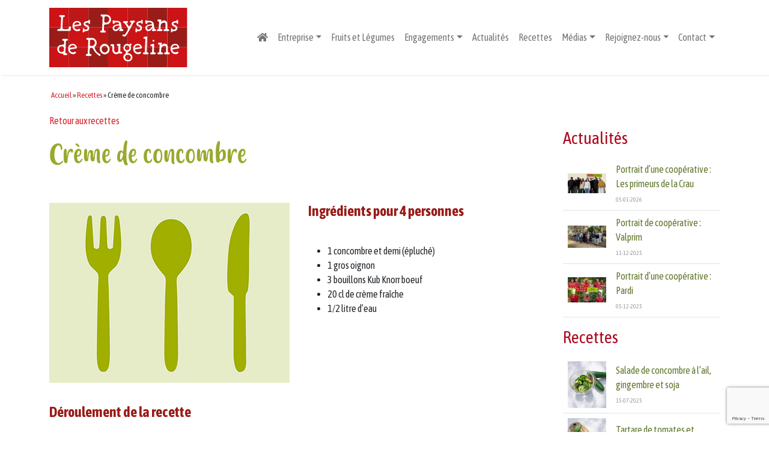

--- FILE ---
content_type: text/html; charset=UTF-8
request_url: https://www.rougeline.com/recettes/recette-creme-de-concombre/
body_size: 14494
content:

    <!DOCTYPE html>
<html lang="fr-FR" >
<head>
    <meta charset="UTF-8">
    <title>Crème de concombre - Les Paysans de Rougeline</title>
    <meta name="viewport" content="width=device-width, initial-scale=1">

    <!-- JQuery -->
    <script
            src="https://code.jquery.com/jquery-2.2.4.min.js"
            integrity="sha256-BbhdlvQf/xTY9gja0Dq3HiwQF8LaCRTXxZKRutelT44="
            crossorigin="anonymous"></script>



    <!-- Boostrap -->
    <link rel="stylesheet" href="https://cdn.jsdelivr.net/npm/bootstrap@5.0.0-beta3/dist/css/bootstrap.min.css" integrity="sha384-eOJMYsd53ii+scO/bJGFsiCZc+5NDVN2yr8+0RDqr0Ql0h+rP48ckxlpbzKgwra6" crossorigin="anonymous">
    <script src="https://cdn.jsdelivr.net/npm/bootstrap@5.0.0-beta3/dist/js/bootstrap.min.js" integrity="sha384-j0CNLUeiqtyaRmlzUHCPZ+Gy5fQu0dQ6eZ/xAww941Ai1SxSY+0EQqNXNE6DZiVc" crossorigin="anonymous"></script>
    <link rel="stylesheet" href="https://cdn.jsdelivr.net/npm/bootstrap-icons@1.4.1/font/bootstrap-icons.css">

    <link rel="shortcut icon" type="image/png" href="/wp-content/uploads/2025/03/cropped-favico-1.png"/>
    <!-- FontAwesome -->
    <link rel="stylesheet" href="https://cdnjs.cloudflare.com/ajax/libs/font-awesome/5.15.3/css/all.min.css" integrity="sha512-iBBXm8fW90+nuLcSKlbmrPcLa0OT92xO1BIsZ+ywDWZCvqsWgccV3gFoRBv0z+8dLJgyAHIhR35VZc2oM/gI1w==" crossorigin="anonymous" />

    <!-- Rougeline font -->
    <link href='/wp-content/themes/rougeline/fonts/font.css' rel='stylesheet' type='text/css'>

    <!-- Leaflet -->
    <link href='https://cdnjs.cloudflare.com/ajax/libs/leaflet/1.4.0/leaflet.css' rel='stylesheet' type='text/css'>
    <script src="https://cdnjs.cloudflare.com/ajax/libs/leaflet/1.4.0/leaflet.js"></script>

    <!-- Custom -->
    <link rel="stylesheet" href="/wp-content/themes/rougeline/style.css">

    <link rel="preconnect" href="https://fonts.googleapis.com">
    <link rel="preconnect" href="https://fonts.gstatic.com" crossorigin>
    <link href="https://fonts.googleapis.com/css2?family=Asap+Condensed:wght@400;700&display=swap" rel="stylesheet">
    <!-- Google Tag Manager -->
    <script>(function(w,d,s,l,i){w[l]=w[l]||[];w[l].push({'gtm.start':
                new Date().getTime(),event:'gtm.js'});var f=d.getElementsByTagName(s)[0],
            j=d.createElement(s),dl=l!='dataLayer'?'&l='+l:'';j.async=true;j.src=
            'https://www.googletagmanager.com/gtm.js?id='+i+dl;f.parentNode.insertBefore(j,f);
        })(window,document,'script','dataLayer','GTM-PH9J56P7');</script>
    <!-- End Google Tag Manager -->
    <!-- Global site tag (gtag.js) - Google Analytics -->
    <script async src="https://www.googletagmanager.com/gtag/js?id=UA-19596276-2"></script>
    <script>
        window.dataLayer = window.dataLayer || [];
        function gtag(){dataLayer.push(arguments);}
        gtag('js', new Date());

        gtag('config', 'UA-19596276-2');
    </script>
	
			<!-- Meta Pixel Code -->
		<script>
		!function(f,b,e,v,n,t,s)
		{if(f.fbq)return;n=f.fbq=function(){n.callMethod?
		n.callMethod.apply(n,arguments):n.queue.push(arguments)};
		if(!f._fbq)f._fbq=n;n.push=n;n.loaded=!0;n.version='2.0';
		n.queue=[];t=b.createElement(e);t.async=!0;
		t.src=v;s=b.getElementsByTagName(e)[0];
		s.parentNode.insertBefore(t,s)}(window, document,'script',
		'https://connect.facebook.net/en_US/fbevents.js');
		fbq('init', '1903907993392398');
		fbq('track', 'PageView');
		</script>
		<noscript><img height="1" width="1" style="display:none"
		src="https://www.facebook.com/tr?id=1903907993392398&ev=PageView&noscript=1"
		/></noscript>
		<!-- End Meta Pixel Code -->

    <meta name='robots' content='index, follow, max-image-preview:large, max-snippet:-1, max-video-preview:-1' />
	<style>img:is([sizes="auto" i], [sizes^="auto," i]) { contain-intrinsic-size: 3000px 1500px }</style>
	
	<!-- This site is optimized with the Yoast SEO plugin v24.5 - https://yoast.com/wordpress/plugins/seo/ -->
	<meta name="description" content="Crème de concombre Ingrédients pour 4 personnes 1 concombre et demi (épluché) 1 gros oignon 3 bouillons Kub Knorr boeuf..." />
	<link rel="canonical" href="https://www.rougeline.com/recettes/recette-creme-de-concombre/" />
	<meta property="og:locale" content="fr_FR" />
	<meta property="og:type" content="article" />
	<meta property="og:title" content="Crème de concombre - Les Paysans de Rougeline" />
	<meta property="og:description" content="Crème de concombre Ingrédients pour 4 personnes 1 concombre et demi (épluché) 1 gros oignon 3 bouillons Kub Knorr boeuf..." />
	<meta property="og:url" content="https://www.rougeline.com/recettes/recette-creme-de-concombre/" />
	<meta property="og:site_name" content="Les Paysans de Rougeline" />
	<meta property="article:published_time" content="2021-04-13T12:18:33+00:00" />
	<meta property="article:modified_time" content="2021-04-13T12:19:59+00:00" />
	<meta property="og:image" content="https://www.rougeline.com/wp-content/uploads/2021/04/vignette-recettes-1-resized-400x300-1.jpeg" />
	<meta property="og:image:width" content="400" />
	<meta property="og:image:height" content="300" />
	<meta property="og:image:type" content="image/jpeg" />
	<meta name="author" content="Rougeline" />
	<meta name="twitter:card" content="summary_large_image" />
	<meta name="twitter:label1" content="Écrit par" />
	<meta name="twitter:data1" content="Rougeline" />
	<meta name="twitter:label2" content="Durée de lecture estimée" />
	<meta name="twitter:data2" content="1 minute" />
	<!-- / Yoast SEO plugin. -->


<link rel='dns-prefetch' href='//fonts.googleapis.com' />
		<!-- This site uses the Google Analytics by MonsterInsights plugin v8.21.0 - Using Analytics tracking - https://www.monsterinsights.com/ -->
							<script src="//www.googletagmanager.com/gtag/js?id=G-LHFDTDXB31"  data-cfasync="false" data-wpfc-render="false" type="text/javascript" async></script>
			<script data-cfasync="false" data-wpfc-render="false" type="text/javascript">
				var mi_version = '8.21.0';
				var mi_track_user = true;
				var mi_no_track_reason = '';
				
								var disableStrs = [
										'ga-disable-G-LHFDTDXB31',
									];

				/* Function to detect opted out users */
				function __gtagTrackerIsOptedOut() {
					for (var index = 0; index < disableStrs.length; index++) {
						if (document.cookie.indexOf(disableStrs[index] + '=true') > -1) {
							return true;
						}
					}

					return false;
				}

				/* Disable tracking if the opt-out cookie exists. */
				if (__gtagTrackerIsOptedOut()) {
					for (var index = 0; index < disableStrs.length; index++) {
						window[disableStrs[index]] = true;
					}
				}

				/* Opt-out function */
				function __gtagTrackerOptout() {
					for (var index = 0; index < disableStrs.length; index++) {
						document.cookie = disableStrs[index] + '=true; expires=Thu, 31 Dec 2099 23:59:59 UTC; path=/';
						window[disableStrs[index]] = true;
					}
				}

				if ('undefined' === typeof gaOptout) {
					function gaOptout() {
						__gtagTrackerOptout();
					}
				}
								window.dataLayer = window.dataLayer || [];

				window.MonsterInsightsDualTracker = {
					helpers: {},
					trackers: {},
				};
				if (mi_track_user) {
					function __gtagDataLayer() {
						dataLayer.push(arguments);
					}

					function __gtagTracker(type, name, parameters) {
						if (!parameters) {
							parameters = {};
						}

						if (parameters.send_to) {
							__gtagDataLayer.apply(null, arguments);
							return;
						}

						if (type === 'event') {
														parameters.send_to = monsterinsights_frontend.v4_id;
							var hookName = name;
							if (typeof parameters['event_category'] !== 'undefined') {
								hookName = parameters['event_category'] + ':' + name;
							}

							if (typeof MonsterInsightsDualTracker.trackers[hookName] !== 'undefined') {
								MonsterInsightsDualTracker.trackers[hookName](parameters);
							} else {
								__gtagDataLayer('event', name, parameters);
							}
							
						} else {
							__gtagDataLayer.apply(null, arguments);
						}
					}

					__gtagTracker('js', new Date());
					__gtagTracker('set', {
						'developer_id.dZGIzZG': true,
											});
										__gtagTracker('config', 'G-LHFDTDXB31', {"forceSSL":"true","link_attribution":"true"} );
															window.gtag = __gtagTracker;										(function () {
						/* https://developers.google.com/analytics/devguides/collection/analyticsjs/ */
						/* ga and __gaTracker compatibility shim. */
						var noopfn = function () {
							return null;
						};
						var newtracker = function () {
							return new Tracker();
						};
						var Tracker = function () {
							return null;
						};
						var p = Tracker.prototype;
						p.get = noopfn;
						p.set = noopfn;
						p.send = function () {
							var args = Array.prototype.slice.call(arguments);
							args.unshift('send');
							__gaTracker.apply(null, args);
						};
						var __gaTracker = function () {
							var len = arguments.length;
							if (len === 0) {
								return;
							}
							var f = arguments[len - 1];
							if (typeof f !== 'object' || f === null || typeof f.hitCallback !== 'function') {
								if ('send' === arguments[0]) {
									var hitConverted, hitObject = false, action;
									if ('event' === arguments[1]) {
										if ('undefined' !== typeof arguments[3]) {
											hitObject = {
												'eventAction': arguments[3],
												'eventCategory': arguments[2],
												'eventLabel': arguments[4],
												'value': arguments[5] ? arguments[5] : 1,
											}
										}
									}
									if ('pageview' === arguments[1]) {
										if ('undefined' !== typeof arguments[2]) {
											hitObject = {
												'eventAction': 'page_view',
												'page_path': arguments[2],
											}
										}
									}
									if (typeof arguments[2] === 'object') {
										hitObject = arguments[2];
									}
									if (typeof arguments[5] === 'object') {
										Object.assign(hitObject, arguments[5]);
									}
									if ('undefined' !== typeof arguments[1].hitType) {
										hitObject = arguments[1];
										if ('pageview' === hitObject.hitType) {
											hitObject.eventAction = 'page_view';
										}
									}
									if (hitObject) {
										action = 'timing' === arguments[1].hitType ? 'timing_complete' : hitObject.eventAction;
										hitConverted = mapArgs(hitObject);
										__gtagTracker('event', action, hitConverted);
									}
								}
								return;
							}

							function mapArgs(args) {
								var arg, hit = {};
								var gaMap = {
									'eventCategory': 'event_category',
									'eventAction': 'event_action',
									'eventLabel': 'event_label',
									'eventValue': 'event_value',
									'nonInteraction': 'non_interaction',
									'timingCategory': 'event_category',
									'timingVar': 'name',
									'timingValue': 'value',
									'timingLabel': 'event_label',
									'page': 'page_path',
									'location': 'page_location',
									'title': 'page_title',
									'referrer' : 'page_referrer',
								};
								for (arg in args) {
																		if (!(!args.hasOwnProperty(arg) || !gaMap.hasOwnProperty(arg))) {
										hit[gaMap[arg]] = args[arg];
									} else {
										hit[arg] = args[arg];
									}
								}
								return hit;
							}

							try {
								f.hitCallback();
							} catch (ex) {
							}
						};
						__gaTracker.create = newtracker;
						__gaTracker.getByName = newtracker;
						__gaTracker.getAll = function () {
							return [];
						};
						__gaTracker.remove = noopfn;
						__gaTracker.loaded = true;
						window['__gaTracker'] = __gaTracker;
					})();
									} else {
										console.log("");
					(function () {
						function __gtagTracker() {
							return null;
						}

						window['__gtagTracker'] = __gtagTracker;
						window['gtag'] = __gtagTracker;
					})();
									}
			</script>
				<!-- / Google Analytics by MonsterInsights -->
		<link rel='stylesheet' id='wp-block-library-css' href='https://www.rougeline.com/wp-includes/css/dist/block-library/style.min.css?ver=6.7.2' type='text/css' media='all' />
<link rel='stylesheet' id='wp-components-css' href='https://www.rougeline.com/wp-includes/css/dist/components/style.min.css?ver=6.7.2' type='text/css' media='all' />
<link rel='stylesheet' id='wp-preferences-css' href='https://www.rougeline.com/wp-includes/css/dist/preferences/style.min.css?ver=6.7.2' type='text/css' media='all' />
<link rel='stylesheet' id='wp-block-editor-css' href='https://www.rougeline.com/wp-includes/css/dist/block-editor/style.min.css?ver=6.7.2' type='text/css' media='all' />
<link rel='stylesheet' id='wp-reusable-blocks-css' href='https://www.rougeline.com/wp-includes/css/dist/reusable-blocks/style.min.css?ver=6.7.2' type='text/css' media='all' />
<link rel='stylesheet' id='wp-patterns-css' href='https://www.rougeline.com/wp-includes/css/dist/patterns/style.min.css?ver=6.7.2' type='text/css' media='all' />
<link rel='stylesheet' id='wp-editor-css' href='https://www.rougeline.com/wp-includes/css/dist/editor/style.min.css?ver=6.7.2' type='text/css' media='all' />
<link rel='stylesheet' id='sjb_shortcode_block-cgb-style-css-css' href='https://www.rougeline.com/wp-content/plugins/simple-job-board/sjb-block/dist/blocks.style.build.css' type='text/css' media='all' />
<style id='classic-theme-styles-inline-css' type='text/css'>
/*! This file is auto-generated */
.wp-block-button__link{color:#fff;background-color:#32373c;border-radius:9999px;box-shadow:none;text-decoration:none;padding:calc(.667em + 2px) calc(1.333em + 2px);font-size:1.125em}.wp-block-file__button{background:#32373c;color:#fff;text-decoration:none}
</style>
<style id='global-styles-inline-css' type='text/css'>
:root{--wp--preset--aspect-ratio--square: 1;--wp--preset--aspect-ratio--4-3: 4/3;--wp--preset--aspect-ratio--3-4: 3/4;--wp--preset--aspect-ratio--3-2: 3/2;--wp--preset--aspect-ratio--2-3: 2/3;--wp--preset--aspect-ratio--16-9: 16/9;--wp--preset--aspect-ratio--9-16: 9/16;--wp--preset--color--black: #000000;--wp--preset--color--cyan-bluish-gray: #abb8c3;--wp--preset--color--white: #ffffff;--wp--preset--color--pale-pink: #f78da7;--wp--preset--color--vivid-red: #cf2e2e;--wp--preset--color--luminous-vivid-orange: #ff6900;--wp--preset--color--luminous-vivid-amber: #fcb900;--wp--preset--color--light-green-cyan: #7bdcb5;--wp--preset--color--vivid-green-cyan: #00d084;--wp--preset--color--pale-cyan-blue: #8ed1fc;--wp--preset--color--vivid-cyan-blue: #0693e3;--wp--preset--color--vivid-purple: #9b51e0;--wp--preset--gradient--vivid-cyan-blue-to-vivid-purple: linear-gradient(135deg,rgba(6,147,227,1) 0%,rgb(155,81,224) 100%);--wp--preset--gradient--light-green-cyan-to-vivid-green-cyan: linear-gradient(135deg,rgb(122,220,180) 0%,rgb(0,208,130) 100%);--wp--preset--gradient--luminous-vivid-amber-to-luminous-vivid-orange: linear-gradient(135deg,rgba(252,185,0,1) 0%,rgba(255,105,0,1) 100%);--wp--preset--gradient--luminous-vivid-orange-to-vivid-red: linear-gradient(135deg,rgba(255,105,0,1) 0%,rgb(207,46,46) 100%);--wp--preset--gradient--very-light-gray-to-cyan-bluish-gray: linear-gradient(135deg,rgb(238,238,238) 0%,rgb(169,184,195) 100%);--wp--preset--gradient--cool-to-warm-spectrum: linear-gradient(135deg,rgb(74,234,220) 0%,rgb(151,120,209) 20%,rgb(207,42,186) 40%,rgb(238,44,130) 60%,rgb(251,105,98) 80%,rgb(254,248,76) 100%);--wp--preset--gradient--blush-light-purple: linear-gradient(135deg,rgb(255,206,236) 0%,rgb(152,150,240) 100%);--wp--preset--gradient--blush-bordeaux: linear-gradient(135deg,rgb(254,205,165) 0%,rgb(254,45,45) 50%,rgb(107,0,62) 100%);--wp--preset--gradient--luminous-dusk: linear-gradient(135deg,rgb(255,203,112) 0%,rgb(199,81,192) 50%,rgb(65,88,208) 100%);--wp--preset--gradient--pale-ocean: linear-gradient(135deg,rgb(255,245,203) 0%,rgb(182,227,212) 50%,rgb(51,167,181) 100%);--wp--preset--gradient--electric-grass: linear-gradient(135deg,rgb(202,248,128) 0%,rgb(113,206,126) 100%);--wp--preset--gradient--midnight: linear-gradient(135deg,rgb(2,3,129) 0%,rgb(40,116,252) 100%);--wp--preset--font-size--small: 13px;--wp--preset--font-size--medium: 20px;--wp--preset--font-size--large: 36px;--wp--preset--font-size--x-large: 42px;--wp--preset--spacing--20: 0.44rem;--wp--preset--spacing--30: 0.67rem;--wp--preset--spacing--40: 1rem;--wp--preset--spacing--50: 1.5rem;--wp--preset--spacing--60: 2.25rem;--wp--preset--spacing--70: 3.38rem;--wp--preset--spacing--80: 5.06rem;--wp--preset--shadow--natural: 6px 6px 9px rgba(0, 0, 0, 0.2);--wp--preset--shadow--deep: 12px 12px 50px rgba(0, 0, 0, 0.4);--wp--preset--shadow--sharp: 6px 6px 0px rgba(0, 0, 0, 0.2);--wp--preset--shadow--outlined: 6px 6px 0px -3px rgba(255, 255, 255, 1), 6px 6px rgba(0, 0, 0, 1);--wp--preset--shadow--crisp: 6px 6px 0px rgba(0, 0, 0, 1);}:where(.is-layout-flex){gap: 0.5em;}:where(.is-layout-grid){gap: 0.5em;}body .is-layout-flex{display: flex;}.is-layout-flex{flex-wrap: wrap;align-items: center;}.is-layout-flex > :is(*, div){margin: 0;}body .is-layout-grid{display: grid;}.is-layout-grid > :is(*, div){margin: 0;}:where(.wp-block-columns.is-layout-flex){gap: 2em;}:where(.wp-block-columns.is-layout-grid){gap: 2em;}:where(.wp-block-post-template.is-layout-flex){gap: 1.25em;}:where(.wp-block-post-template.is-layout-grid){gap: 1.25em;}.has-black-color{color: var(--wp--preset--color--black) !important;}.has-cyan-bluish-gray-color{color: var(--wp--preset--color--cyan-bluish-gray) !important;}.has-white-color{color: var(--wp--preset--color--white) !important;}.has-pale-pink-color{color: var(--wp--preset--color--pale-pink) !important;}.has-vivid-red-color{color: var(--wp--preset--color--vivid-red) !important;}.has-luminous-vivid-orange-color{color: var(--wp--preset--color--luminous-vivid-orange) !important;}.has-luminous-vivid-amber-color{color: var(--wp--preset--color--luminous-vivid-amber) !important;}.has-light-green-cyan-color{color: var(--wp--preset--color--light-green-cyan) !important;}.has-vivid-green-cyan-color{color: var(--wp--preset--color--vivid-green-cyan) !important;}.has-pale-cyan-blue-color{color: var(--wp--preset--color--pale-cyan-blue) !important;}.has-vivid-cyan-blue-color{color: var(--wp--preset--color--vivid-cyan-blue) !important;}.has-vivid-purple-color{color: var(--wp--preset--color--vivid-purple) !important;}.has-black-background-color{background-color: var(--wp--preset--color--black) !important;}.has-cyan-bluish-gray-background-color{background-color: var(--wp--preset--color--cyan-bluish-gray) !important;}.has-white-background-color{background-color: var(--wp--preset--color--white) !important;}.has-pale-pink-background-color{background-color: var(--wp--preset--color--pale-pink) !important;}.has-vivid-red-background-color{background-color: var(--wp--preset--color--vivid-red) !important;}.has-luminous-vivid-orange-background-color{background-color: var(--wp--preset--color--luminous-vivid-orange) !important;}.has-luminous-vivid-amber-background-color{background-color: var(--wp--preset--color--luminous-vivid-amber) !important;}.has-light-green-cyan-background-color{background-color: var(--wp--preset--color--light-green-cyan) !important;}.has-vivid-green-cyan-background-color{background-color: var(--wp--preset--color--vivid-green-cyan) !important;}.has-pale-cyan-blue-background-color{background-color: var(--wp--preset--color--pale-cyan-blue) !important;}.has-vivid-cyan-blue-background-color{background-color: var(--wp--preset--color--vivid-cyan-blue) !important;}.has-vivid-purple-background-color{background-color: var(--wp--preset--color--vivid-purple) !important;}.has-black-border-color{border-color: var(--wp--preset--color--black) !important;}.has-cyan-bluish-gray-border-color{border-color: var(--wp--preset--color--cyan-bluish-gray) !important;}.has-white-border-color{border-color: var(--wp--preset--color--white) !important;}.has-pale-pink-border-color{border-color: var(--wp--preset--color--pale-pink) !important;}.has-vivid-red-border-color{border-color: var(--wp--preset--color--vivid-red) !important;}.has-luminous-vivid-orange-border-color{border-color: var(--wp--preset--color--luminous-vivid-orange) !important;}.has-luminous-vivid-amber-border-color{border-color: var(--wp--preset--color--luminous-vivid-amber) !important;}.has-light-green-cyan-border-color{border-color: var(--wp--preset--color--light-green-cyan) !important;}.has-vivid-green-cyan-border-color{border-color: var(--wp--preset--color--vivid-green-cyan) !important;}.has-pale-cyan-blue-border-color{border-color: var(--wp--preset--color--pale-cyan-blue) !important;}.has-vivid-cyan-blue-border-color{border-color: var(--wp--preset--color--vivid-cyan-blue) !important;}.has-vivid-purple-border-color{border-color: var(--wp--preset--color--vivid-purple) !important;}.has-vivid-cyan-blue-to-vivid-purple-gradient-background{background: var(--wp--preset--gradient--vivid-cyan-blue-to-vivid-purple) !important;}.has-light-green-cyan-to-vivid-green-cyan-gradient-background{background: var(--wp--preset--gradient--light-green-cyan-to-vivid-green-cyan) !important;}.has-luminous-vivid-amber-to-luminous-vivid-orange-gradient-background{background: var(--wp--preset--gradient--luminous-vivid-amber-to-luminous-vivid-orange) !important;}.has-luminous-vivid-orange-to-vivid-red-gradient-background{background: var(--wp--preset--gradient--luminous-vivid-orange-to-vivid-red) !important;}.has-very-light-gray-to-cyan-bluish-gray-gradient-background{background: var(--wp--preset--gradient--very-light-gray-to-cyan-bluish-gray) !important;}.has-cool-to-warm-spectrum-gradient-background{background: var(--wp--preset--gradient--cool-to-warm-spectrum) !important;}.has-blush-light-purple-gradient-background{background: var(--wp--preset--gradient--blush-light-purple) !important;}.has-blush-bordeaux-gradient-background{background: var(--wp--preset--gradient--blush-bordeaux) !important;}.has-luminous-dusk-gradient-background{background: var(--wp--preset--gradient--luminous-dusk) !important;}.has-pale-ocean-gradient-background{background: var(--wp--preset--gradient--pale-ocean) !important;}.has-electric-grass-gradient-background{background: var(--wp--preset--gradient--electric-grass) !important;}.has-midnight-gradient-background{background: var(--wp--preset--gradient--midnight) !important;}.has-small-font-size{font-size: var(--wp--preset--font-size--small) !important;}.has-medium-font-size{font-size: var(--wp--preset--font-size--medium) !important;}.has-large-font-size{font-size: var(--wp--preset--font-size--large) !important;}.has-x-large-font-size{font-size: var(--wp--preset--font-size--x-large) !important;}
:where(.wp-block-post-template.is-layout-flex){gap: 1.25em;}:where(.wp-block-post-template.is-layout-grid){gap: 1.25em;}
:where(.wp-block-columns.is-layout-flex){gap: 2em;}:where(.wp-block-columns.is-layout-grid){gap: 2em;}
:root :where(.wp-block-pullquote){font-size: 1.5em;line-height: 1.6;}
</style>
<link rel='stylesheet' id='contact-form-7-css' href='https://www.rougeline.com/wp-content/plugins/contact-form-7/includes/css/styles.css?ver=5.7.7' type='text/css' media='all' />
<link rel='stylesheet' id='pdf-generator-addon-for-wordpress-visual-composer-css' href='https://www.rougeline.com/wp-content/plugins/pdf-generator-addon-for-wordpress-visual-composer/public/css/pdf-generator-addon-for-wordpress-visual-composer-public.css?ver=2.1.0' type='text/css' media='all' />
<link rel='stylesheet' id='simple-job-board-google-fonts-css' href='https://fonts.googleapis.com/css?family=Roboto%3A100%2C100i%2C300%2C300i%2C400%2C400i%2C500%2C500i%2C700%2C700i%2C900%2C900i&#038;ver=2.10.5' type='text/css' media='all' />
<link rel='stylesheet' id='sjb-fontawesome-css' href='https://www.rougeline.com/wp-content/plugins/simple-job-board/includes/css/font-awesome.min.css?ver=5.15.4' type='text/css' media='all' />
<link rel='stylesheet' id='simple-job-board-jquery-ui-css' href='https://www.rougeline.com/wp-content/plugins/simple-job-board/public/css/jquery-ui.css?ver=1.12.1' type='text/css' media='all' />
<link rel='stylesheet' id='simple-job-board-frontend-css' href='https://www.rougeline.com/wp-content/plugins/simple-job-board/public/css/simple-job-board-public.css?ver=3.0.0' type='text/css' media='all' />
<link rel='stylesheet' id='trp-language-switcher-style-css' href='https://www.rougeline.com/wp-content/plugins/translatepress-multilingual/assets/css/trp-language-switcher.css?ver=2.5.5' type='text/css' media='all' />
<link rel='stylesheet' id='js_composer_front-css' href='https://www.rougeline.com/wp-content/plugins/js_composer/assets/css/js_composer.min.css?ver=6.13.0' type='text/css' media='all' />
<script type="text/javascript" src="https://www.rougeline.com/wp-content/plugins/google-analytics-for-wordpress/assets/js/frontend-gtag.min.js?ver=8.21.0" id="monsterinsights-frontend-script-js"></script>
<script data-cfasync="false" data-wpfc-render="false" type="text/javascript" id='monsterinsights-frontend-script-js-extra'>/* <![CDATA[ */
var monsterinsights_frontend = {"js_events_tracking":"true","download_extensions":"doc,pdf,ppt,zip,xls,docx,pptx,xlsx","inbound_paths":"[{\"path\":\"\\\/go\\\/\",\"label\":\"affiliate\"},{\"path\":\"\\\/recommend\\\/\",\"label\":\"affiliate\"}]","home_url":"https:\/\/www.rougeline.com","hash_tracking":"false","v4_id":"G-LHFDTDXB31"};/* ]]> */
</script>
<script type="text/javascript" src="https://www.rougeline.com/wp-includes/js/jquery/jquery.min.js?ver=3.7.1" id="jquery-core-js"></script>
<script type="text/javascript" src="https://www.rougeline.com/wp-includes/js/jquery/jquery-migrate.min.js?ver=3.4.1" id="jquery-migrate-js"></script>
<link rel="https://api.w.org/" href="https://www.rougeline.com/wp-json/" /><link rel="alternate" title="JSON" type="application/json" href="https://www.rougeline.com/wp-json/wp/v2/posts/2146" /><link rel="EditURI" type="application/rsd+xml" title="RSD" href="https://www.rougeline.com/xmlrpc.php?rsd" />
<meta name="generator" content="WordPress 6.7.2" />
<link rel='shortlink' href='https://www.rougeline.com/?p=2146' />
<link rel="alternate" title="oEmbed (JSON)" type="application/json+oembed" href="https://www.rougeline.com/wp-json/oembed/1.0/embed?url=https%3A%2F%2Fwww.rougeline.com%2Frecettes%2Frecette-creme-de-concombre%2F" />
<link rel="alternate" title="oEmbed (XML)" type="text/xml+oembed" href="https://www.rougeline.com/wp-json/oembed/1.0/embed?url=https%3A%2F%2Fwww.rougeline.com%2Frecettes%2Frecette-creme-de-concombre%2F&#038;format=xml" />

            <style type="text/css">
                
            /* SJB Fonts */
                                .sjb-page {
                        font-family: "Roboto", sans-serif;
                    }
            
                /* Job Filters Background Color */
                .sjb-page .sjb-filters
                {
                    background-color: #f2f2f2;
                }
                                                    
                /* Listing & Detail Page Title Color */
                .sjb-page .list-data .v1 .job-info h4 a , 
                .sjb-page .list-data .v2 .job-info h4 a              
                {
                    color: #3b3a3c;
                }                
                                                    
                /* Job Detail Page Headings */
                .sjb-page .sjb-detail .list-data .v1 h3,
                .sjb-page .sjb-detail .list-data .v2 h3,
                .sjb-page .sjb-detail .list-data ul li::before,
                .sjb-page .sjb-detail .list-data .v1 .job-detail h3,
                .sjb-page .sjb-detail .list-data .v2 .job-detail h3,
                .sjb-page .sjb-archive-page .job-title,
                .sjb-page .job-features h3
                {
                    color: #d8222b; 
                }
                                                    
                /* Fontawesome Icon Color */
                .sjb-page .list-data .v1 .job-type i,
                .sjb-page .list-data .v1 .job-location i,
                .sjb-page .list-data .v1 .job-date i,
                .sjb-page .list-data .v2 .job-type i,
                .sjb-page .list-data .v2 .job-location i,
                .sjb-page .list-data .v2 .job-date i,
                .sjb-page .sjb-detail .list-data .v2 .job-features .sjb-title-value h4 i,
                .sjb-listing .list-data .v2 .job-features .sjb-title-value h4 i
                {
                    color: #3b3a3c;
                }

                /* Fontawesome Text Color */
                .sjb-page .list-data .v1 .job-type,
                .sjb-page .list-data .v1 .job-location,
                .sjb-page .list-data .v1 .job-date,
                .sjb-page .list-data .v2 .job-type,
                .sjb-page .list-data .v2 .job-location,
                .sjb-page .list-data .v2 .job-date
                {
                    color: #a51a3f;
                }
                                                    
                /* Job Filters-> All Buttons Background Color */
                .sjb-page .btn-primary,
                .sjb-page .btn-primary:hover,
                .sjb-page .btn-primary:active:hover,
                .sjb-page .btn-primary:active:focus,
                .sjb-page .sjb-detail .jobpost-form .file div,                
                .sjb-page .sjb-detail .jobpost-form .file:hover div
                {
                    background-color: #d8222b !important;
                    color: #fff !important;
                }
                
                .sjb-page .sjb-listing a.sjb_view_more_btn,
                .sjb-page .sjb-listing a.sjb_view_less_btn
                {
                    
                    color: #d8222b !important;
                }

                /* Pagination Text Color */
                /* Pagination Background Color */                
                .sjb-page .pagination li.list-item span.current,
                .sjb-page .pagination li.list-item a:hover, 
                .sjb-page .pagination li.list-item span.current:hover
                {
                    background: #a51a3f;
                    border-color: #a51a3f;                    
                    color: #fff;
                }
                                                    
            </style>        
            <link rel="alternate" hreflang="fr-FR" href="https://www.rougeline.com/recettes/recette-creme-de-concombre/"/>
<link rel="alternate" hreflang="fr" href="https://www.rougeline.com/recettes/recette-creme-de-concombre/"/>
<meta name="generator" content="Powered by WPBakery Page Builder - drag and drop page builder for WordPress."/>
<link rel="icon" href="https://www.rougeline.com/wp-content/uploads/2025/03/cropped-favico-1-32x32.png" sizes="32x32" />
<link rel="icon" href="https://www.rougeline.com/wp-content/uploads/2025/03/cropped-favico-1-192x192.png" sizes="192x192" />
<link rel="apple-touch-icon" href="https://www.rougeline.com/wp-content/uploads/2025/03/cropped-favico-1-180x180.png" />
<meta name="msapplication-TileImage" content="https://www.rougeline.com/wp-content/uploads/2025/03/cropped-favico-1-270x270.png" />
<noscript><style> .wpb_animate_when_almost_visible { opacity: 1; }</style></noscript><style id="wpforms-css-vars-root">
				:root {
					--wpforms-field-border-radius: 3px;
--wpforms-field-background-color: #ffffff;
--wpforms-field-border-color: rgba( 0, 0, 0, 0.25 );
--wpforms-field-text-color: rgba( 0, 0, 0, 0.7 );
--wpforms-label-color: rgba( 0, 0, 0, 0.85 );
--wpforms-label-sublabel-color: rgba( 0, 0, 0, 0.55 );
--wpforms-label-error-color: #d63637;
--wpforms-button-border-radius: 3px;
--wpforms-button-background-color: #066aab;
--wpforms-button-text-color: #ffffff;
--wpforms-field-size-input-height: 43px;
--wpforms-field-size-input-spacing: 15px;
--wpforms-field-size-font-size: 16px;
--wpforms-field-size-line-height: 19px;
--wpforms-field-size-padding-h: 14px;
--wpforms-field-size-checkbox-size: 16px;
--wpforms-field-size-sublabel-spacing: 5px;
--wpforms-field-size-icon-size: 1;
--wpforms-label-size-font-size: 16px;
--wpforms-label-size-line-height: 19px;
--wpforms-label-size-sublabel-font-size: 14px;
--wpforms-label-size-sublabel-line-height: 17px;
--wpforms-button-size-font-size: 17px;
--wpforms-button-size-height: 41px;
--wpforms-button-size-padding-h: 15px;
--wpforms-button-size-margin-top: 10px;

				}
			</style></head>
<body>
<!-- Google Tag Manager (noscript) -->
<noscript><iframe src="https://www.googletagmanager.com/ns.html?id=GTM-PH9J56P7"
                  height="0" width="0" style="display:none;visibility:hidden"></iframe></noscript>
<!-- End Google Tag Manager (noscript) -->
<nav class="navbar navbar-expand-lg navbar-light bg-light sticky-top">
    <div class="container">
        <a class="navbar-brand" href="/">
            <img  src="/wp-content/uploads/2021/05/logo-rougeline.svg" width="230"/>
        </a>
        <button class="navbar-toggler" type="button" data-bs-toggle="collapse" data-bs-target="#navbarNavDropdown" aria-controls="navbarNavDropdown" aria-expanded="false" aria-label="Toggle navigation">
            <span class="navbar-toggler-icon"></span>
        </button>
        <div class="collapse navbar-collapse justify-content-end" id="navbarNavDropdown" >
            <div id="navbarNavDropdown" class="collapse navbar-collapse justify-content-end"><ul id="menu-menu-top" class="navbar-nav" itemscope itemtype="http://www.schema.org/SiteNavigationElement"><li  id="menu-item-1746" class="menu-item menu-item-type-post_type menu-item-object-page menu-item-home menu-item-1746 nav-item"><a itemprop="url" href="https://www.rougeline.com/" class="nav-link"><span itemprop="name"><i class='fa fa-home'></i></span></a></li>
<li  id="menu-item-3007" class="menu-item menu-item-type-custom menu-item-object-custom menu-item-has-children dropdown menu-item-3007 nav-item"><a href="#" aria-haspopup="true" aria-expanded="false" class="dropdown-toggle nav-link" id="menu-item-dropdown-3007" data-bs-toggle="dropdown"><span itemprop="name">Entreprise</span></a>
<ul class="dropdown-menu" aria-labelledby="menu-item-dropdown-3007">
	<li  id="menu-item-1753" class="menu-item menu-item-type-post_type menu-item-object-page menu-item-1753 nav-item"><a itemprop="url" href="https://www.rougeline.com/entreprise/qui-sommes-nous/" class="dropdown-item"><span itemprop="name">Qui sommes-nous ?</span></a></li>
	<li  id="menu-item-3625" class="menu-item menu-item-type-post_type menu-item-object-page menu-item-3625 nav-item"><a itemprop="url" href="https://www.rougeline.com/entreprise/histoire/" class="dropdown-item"><span itemprop="name">Histoire</span></a></li>
	<li  id="menu-item-1788" class="menu-item menu-item-type-post_type menu-item-object-page menu-item-1788 nav-item"><a itemprop="url" href="https://www.rougeline.com/entreprise/chiffres-cles/" class="dropdown-item"><span itemprop="name">Chiffres clés</span></a></li>
	<li  id="menu-item-1793" class="menu-item menu-item-type-post_type menu-item-object-page menu-item-1793 nav-item"><a itemprop="url" href="https://www.rougeline.com/entreprise/projet-2020-2025/" class="dropdown-item"><span itemprop="name">Projet 2020-2025</span></a></li>
	<li  id="menu-item-1789" class="menu-item menu-item-type-post_type menu-item-object-page menu-item-1789 nav-item"><a itemprop="url" href="https://www.rougeline.com/entreprise/distribution/" class="dropdown-item"><span itemprop="name">Distribution</span></a></li>
</ul>
</li>
<li  id="menu-item-3941" class="menu-item menu-item-type-post_type menu-item-object-page menu-item-3941 nav-item"><a itemprop="url" href="https://www.rougeline.com/fruits-et-legumes/" class="nav-link"><span itemprop="name">Fruits et Légumes</span></a></li>
<li  id="menu-item-3008" class="menu-item menu-item-type-custom menu-item-object-custom menu-item-has-children dropdown menu-item-3008 nav-item"><a href="#" aria-haspopup="true" aria-expanded="false" class="dropdown-toggle nav-link" id="menu-item-dropdown-3008" data-bs-toggle="dropdown"><span itemprop="name">Engagements</span></a>
<ul class="dropdown-menu" aria-labelledby="menu-item-dropdown-3008">
	<li  id="menu-item-5998" class="menu-item menu-item-type-post_type menu-item-object-page menu-item-5998 nav-item"><a itemprop="url" href="https://www.rougeline.com/engagements/rapport-rse/" class="dropdown-item"><span itemprop="name">Rapport RSE</span></a></li>
	<li  id="menu-item-1810" class="menu-item menu-item-type-post_type menu-item-object-page menu-item-1810 nav-item"><a itemprop="url" href="https://www.rougeline.com/engagements/origines-locales-francaises/" class="dropdown-item"><span itemprop="name">Origines locales françaises</span></a></li>
	<li  id="menu-item-1804" class="menu-item menu-item-type-post_type menu-item-object-page menu-item-1804 nav-item"><a itemprop="url" href="https://www.rougeline.com/engagements/agroecologie/" class="dropdown-item"><span itemprop="name">Agroécologie</span></a></li>
	<li  id="menu-item-1808" class="menu-item menu-item-type-post_type menu-item-object-page menu-item-1808 nav-item"><a itemprop="url" href="https://www.rougeline.com/engagements/responsabilite-et-solidarite/" class="dropdown-item"><span itemprop="name">Responsabilité et solidarité</span></a></li>
	<li  id="menu-item-1807" class="menu-item menu-item-type-post_type menu-item-object-page menu-item-1807 nav-item"><a itemprop="url" href="https://www.rougeline.com/engagements/gout/" class="dropdown-item"><span itemprop="name">Goût</span></a></li>
	<li  id="menu-item-1805" class="menu-item menu-item-type-post_type menu-item-object-page menu-item-1805 nav-item"><a itemprop="url" href="https://www.rougeline.com/engagements/certifications/" class="dropdown-item"><span itemprop="name">Certifications</span></a></li>
</ul>
</li>
<li  id="menu-item-3081" class="menu-item menu-item-type-post_type menu-item-object-page menu-item-3081 nav-item"><a itemprop="url" href="https://www.rougeline.com/les-paysans-de-rougeline-actualites/" class="nav-link"><span itemprop="name">Actualités</span></a></li>
<li  id="menu-item-5466" class="menu-item menu-item-type-post_type menu-item-object-page menu-item-5466 nav-item"><a itemprop="url" href="https://www.rougeline.com/recettes/" class="nav-link"><span itemprop="name">Recettes</span></a></li>
<li  id="menu-item-3591" class="menu-item menu-item-type-custom menu-item-object-custom menu-item-has-children dropdown menu-item-3591 nav-item"><a href="#" aria-haspopup="true" aria-expanded="false" class="dropdown-toggle nav-link" id="menu-item-dropdown-3591" data-bs-toggle="dropdown"><span itemprop="name">Médias</span></a>
<ul class="dropdown-menu" aria-labelledby="menu-item-dropdown-3591">
	<li  id="menu-item-1790" class="menu-item menu-item-type-post_type menu-item-object-page menu-item-1790 nav-item"><a itemprop="url" href="https://www.rougeline.com/entreprise/infos-medias/" class="dropdown-item"><span itemprop="name">Infos pour les médias</span></a></li>
	<li  id="menu-item-1791" class="menu-item menu-item-type-post_type menu-item-object-page menu-item-1791 nav-item"><a itemprop="url" href="https://www.rougeline.com/entreprise/les-medias-parlent-de-nous/" class="dropdown-item"><span itemprop="name">Les médias parlent de nous</span></a></li>
</ul>
</li>
<li  id="menu-item-3060" class="menu-item menu-item-type-custom menu-item-object-custom menu-item-has-children dropdown menu-item-3060 nav-item"><a href="#" aria-haspopup="true" aria-expanded="false" class="dropdown-toggle nav-link" id="menu-item-dropdown-3060" data-bs-toggle="dropdown"><span itemprop="name">Rejoignez-nous</span></a>
<ul class="dropdown-menu" aria-labelledby="menu-item-dropdown-3060">
	<li  id="menu-item-3066" class="menu-item menu-item-type-post_type menu-item-object-page menu-item-3066 nav-item"><a itemprop="url" href="https://www.rougeline.com/rejoignez-nous/decouvrez-nous/" class="dropdown-item"><span itemprop="name">Découvrez nos métiers</span></a></li>
	<li  id="menu-item-4429" class="menu-item menu-item-type-post_type menu-item-object-page menu-item-4429 nav-item"><a itemprop="url" href="https://www.rougeline.com/rejoignez-nous/devenez-producteur/" class="dropdown-item"><span itemprop="name">Devenez producteur</span></a></li>
	<li  id="menu-item-3065" class="menu-item menu-item-type-post_type menu-item-object-page menu-item-3065 nav-item"><a itemprop="url" href="https://www.rougeline.com/rejoignez-nous/nos-offres-demploi/" class="dropdown-item"><span itemprop="name">Nos offres d’emploi</span></a></li>
	<li  id="menu-item-4434" class="menu-item menu-item-type-post_type menu-item-object-page menu-item-4434 nav-item"><a itemprop="url" href="https://www.rougeline.com/rejoignez-nous/candidature-spontanee/" class="dropdown-item"><span itemprop="name">Candidature spontanée</span></a></li>
</ul>
</li>
<li  id="menu-item-3061" class="menu-item menu-item-type-custom menu-item-object-custom menu-item-has-children dropdown menu-item-3061 nav-item"><a href="#" aria-haspopup="true" aria-expanded="false" class="dropdown-toggle nav-link" id="menu-item-dropdown-3061" data-bs-toggle="dropdown"><span itemprop="name">Contact</span></a>
<ul class="dropdown-menu" aria-labelledby="menu-item-dropdown-3061">
	<li  id="menu-item-3063" class="menu-item menu-item-type-post_type menu-item-object-page menu-item-3063 nav-item"><a itemprop="url" href="https://www.rougeline.com/contact/coordonnees/" class="dropdown-item"><span itemprop="name">Coordonnées</span></a></li>
	<li  id="menu-item-3621" class="menu-item menu-item-type-post_type menu-item-object-page menu-item-3621 nav-item"><a itemprop="url" href="https://www.rougeline.com/contact/contacts-commerce/" class="dropdown-item"><span itemprop="name">Commerce</span></a></li>
	<li  id="menu-item-3064" class="menu-item menu-item-type-post_type menu-item-object-page menu-item-3064 nav-item"><a itemprop="url" href="https://www.rougeline.com/contact/plans-et-acces/" class="dropdown-item"><span itemprop="name">Plans et accès</span></a></li>
	<li  id="menu-item-3062" class="menu-item menu-item-type-post_type menu-item-object-page menu-item-3062 nav-item"><a itemprop="url" href="https://www.rougeline.com/contact/exprimez-vous/" class="dropdown-item"><span itemprop="name">Exprimez-vous</span></a></li>
</ul>
</li>
</ul></div>

        </div>
    </div>
</nav>



<div class="container"><div class="row"> <div class="breadcrumbs" id="breadcrumbs"><span><span><a href="https://www.rougeline.com/">Accueil</a></span> » <span><a href="https://www.rougeline.com/category/recettes/">Recettes</a></span> » <span class="breadcrumb_last" aria-current="page">Crème de concombre</span></span></div></div></div>	
	  
    <div class="container article" style=" margin-bottom:  50px;  margin-top: 0px; ">
        <div class="row">
			
                                                						   							   <div class="container" style="text-align:left; ">
						<a href="/recettes-new" style="color:#d8222b;" >Retour aux recettes</a>
					</div>
						                     <div class="col-md-9">
							 
                                                    <div class="mb-3"></div>
							
                            <section class="wpb-content-wrapper"><div class="vc_row wpb_row vc_row-fluid sgb_pgawvc_pdf"><div class="wpb_column vc_column_container vc_col-sm-12"><div class="vc_column-inner"><div class="wpb_wrapper"><h1 style="text-align: left" class="vc_custom_heading" >Crème de concombre</h1><div class="vc_empty_space"   style="height: 32px"><span class="vc_empty_space_inner"></span></div></div></div></div></div><div class="vc_row wpb_row vc_row-fluid sgb_pgawvc_pdf"><div class="wpb_column vc_column_container vc_col-sm-6"><div class="vc_column-inner"><div class="wpb_wrapper">
	<div  class="wpb_single_image wpb_content_element vc_align_center">
		
		<figure class="wpb_wrapper vc_figure">
			<div class="vc_single_image-wrapper   vc_box_border_grey"><img decoding="async" width="400" height="300" src="https://www.rougeline.com/wp-content/uploads/2021/04/vignette-recettes-1-resized-400x300-1.jpeg" class="vc_single_image-img attachment-full" alt="" title="vignette-recettes-1-resized-400x300" srcset="https://www.rougeline.com/wp-content/uploads/2021/04/vignette-recettes-1-resized-400x300-1.jpeg 400w, https://www.rougeline.com/wp-content/uploads/2021/04/vignette-recettes-1-resized-400x300-1-300x225.jpeg 300w, https://www.rougeline.com/wp-content/uploads/2021/04/vignette-recettes-1-resized-400x300-1-150x113.jpeg 150w" sizes="(max-width: 400px) 100vw, 400px" /></div>
		</figure>
	</div>
</div></div></div><div class="wpb_column vc_column_container vc_col-sm-6"><div class="vc_column-inner"><div class="wpb_wrapper"><h4 style="text-align: left" class="vc_custom_heading" >Ingrédients pour 4 personnes</h4><div class="vc_empty_space"   style="height: 32px"><span class="vc_empty_space_inner"></span></div>
	<div class="wpb_text_column wpb_content_element " >
		<div class="wpb_wrapper">
			<ul>
<li>1 concombre et demi (épluché)</li>
<li>1 gros oignon</li>
<li>3 bouillons Kub Knorr boeuf</li>
<li>20 cl de crème fraîche</li>
<li>1/2 litre d&rsquo;eau</li>
</ul>

		</div>
	</div>
</div></div></div></div><div class="vc_row wpb_row vc_row-fluid sgb_pgawvc_pdf"><div class="wpb_column vc_column_container vc_col-sm-12"><div class="vc_column-inner"><div class="wpb_wrapper"><h4 style="text-align: left" class="vc_custom_heading" >Déroulement de la recette</h4><div class="vc_empty_space"   style="height: 32px"><span class="vc_empty_space_inner"></span></div>
	<div class="wpb_text_column wpb_content_element " >
		<div class="wpb_wrapper">
			<p>Mixez tous les éléments qui ont cuit dans l&rsquo;eau pendant 1/4 d&rsquo;heure. Au moment de servir ajoutez 2 poignées de persil (le persil ne doit pas cuire). Mixez encore, ajoutez la crème fraîche. Servir aussitôt avec une feuille de persil en décor.</p>

		</div>
	</div>
</div></div></div></div>
</section>                        
                                            </div>
                                                    <div class="col-md-3">
                    <aside id="custom_html-5" class="widget_text widget widget_custom_html"><h3 class="widget-title">Actualités</h3><div class="textwidget custom-html-widget"><table class='table'><tr class='vcenter'><td width='80'><a title='Portrait d&rsquo;une coopérative : Les primeurs de la Crau' href='https://www.rougeline.com/actualites/cooperative-primeurs-de-la-crau/'><img width='100%' src='https://www.rougeline.com/wp-content/uploads/2026/01/Primeurs.jpeg'/></a></td><td><a  style="line-height:1 !important;" title='Portrait d&rsquo;une coopérative : Les primeurs de la Crau' href='https://www.rougeline.com/actualites/cooperative-primeurs-de-la-crau/'>Portrait d&rsquo;une coopérative : Les primeurs de la Crau</a><br><small style='color:#999; font-size: 0.6rem;'>05-01-2026</small></td></tr><tr class='vcenter'><td width='80'><a title='Portrait de coopérative : Valprim' href='https://www.rougeline.com/actualites/portrait-de-cooperative-valprim/'><img width='100%' src='https://www.rougeline.com/wp-content/uploads/2025/12/valprim.jpg'/></a></td><td><a  style="line-height:1 !important;" title='Portrait de coopérative : Valprim' href='https://www.rougeline.com/actualites/portrait-de-cooperative-valprim/'>Portrait de coopérative : Valprim</a><br><small style='color:#999; font-size: 0.6rem;'>11-12-2025</small></td></tr><tr class='vcenter'><td width='80'><a title='Portrait d&rsquo;une coopérative : Pardi' href='https://www.rougeline.com/actualites/cooperative-tomates-pardi-provence/'><img width='100%' src='https://www.rougeline.com/wp-content/uploads/2025/12/1764230406509.jpg'/></a></td><td><a  style="line-height:1 !important;" title='Portrait d&rsquo;une coopérative : Pardi' href='https://www.rougeline.com/actualites/cooperative-tomates-pardi-provence/'>Portrait d&rsquo;une coopérative : Pardi</a><br><small style='color:#999; font-size: 0.6rem;'>05-12-2025</small></td></tr></table></div></aside><aside id="custom_html-6" class="widget_text widget widget_custom_html"><h3 class="widget-title">Recettes</h3><div class="textwidget custom-html-widget"><table class='table'><tr class='vcenter'><td width='80'><a title='Salade de concombre à l’ail, gingembre et soja' href='https://www.rougeline.com/recettes/salade-de-concombre-a-lail-gingembre-et-soja/'><img width='100%' src='https://www.rougeline.com/wp-content/uploads/2025/07/concombre_soja_gincgembre_miel.jpg'/></a></td><td><a  style="line-height:1 !important;" title='Salade de concombre à l’ail, gingembre et soja' href='https://www.rougeline.com/recettes/salade-de-concombre-a-lail-gingembre-et-soja/'>Salade de concombre à l’ail, gingembre et soja</a><br><small style='color:#999; font-size: 0.6rem;'>15-07-2025</small></td></tr><tr class='vcenter'><td width='80'><a title='Tartare de tomates et sardines' href='https://www.rougeline.com/recettes/tartare-de-tomates-et-sardines/'><img width='100%' src='https://www.rougeline.com/wp-content/uploads/2025/07/tartare_tomate_sardine.jpg'/></a></td><td><a  style="line-height:1 !important;" title='Tartare de tomates et sardines' href='https://www.rougeline.com/recettes/tartare-de-tomates-et-sardines/'>Tartare de tomates et sardines</a><br><small style='color:#999; font-size: 0.6rem;'>15-07-2025</small></td></tr><tr class='vcenter'><td width='80'><a title='Aubergines panées, sauce au concombre' href='https://www.rougeline.com/recettes/aubergines-panees-sauce-au-concombre/'><img width='100%' src='https://www.rougeline.com/wp-content/uploads/2025/07/aubergines_panees_sauce_concombre.jpg'/></a></td><td><a  style="line-height:1 !important;" title='Aubergines panées, sauce au concombre' href='https://www.rougeline.com/recettes/aubergines-panees-sauce-au-concombre/'>Aubergines panées, sauce au concombre</a><br><small style='color:#999; font-size: 0.6rem;'>15-07-2025</small></td></tr></table></div></aside><aside id="custom_html-7" class="widget_text widget widget_custom_html"><h3 class="widget-title">Les médias parlent de nous</h3><div class="textwidget custom-html-widget"><table class='table'><tr class='vcenter'><td width='80'><a title='Des producteurs de Sud Roussillon dans La Semaine du Roussillon' href='https://www.rougeline.com/les-medias-parlent-de-nous/producteurs-sud-roussillon-dans-la-semaine-du-roussillon/'><img width='100%' src='https://www.rougeline.com/wp-content/uploads/2025/08/Rougeline_Villa_020-scaled.jpg'/></a></td><td><a  style="line-height:1 !important;" title='Des producteurs de Sud Roussillon dans La Semaine du Roussillon' href='https://www.rougeline.com/les-medias-parlent-de-nous/producteurs-sud-roussillon-dans-la-semaine-du-roussillon/'>Des producteurs de Sud Roussillon dans La Semaine du Roussillon</a><br><small style='color:#999; font-size: 0.6rem;'>01-08-2025</small></td></tr><tr class='vcenter'><td width='80'><a title='AGRA met en avant une serre innovante Rougeline' href='https://www.rougeline.com/les-medias-parlent-de-nous/serre-double-paroi-gonflable-rougeline-innovation/'><img width='100%' src='https://www.rougeline.com/wp-content/uploads/2025/07/1752603332213.jpg'/></a></td><td><a  style="line-height:1 !important;" title='AGRA met en avant une serre innovante Rougeline' href='https://www.rougeline.com/les-medias-parlent-de-nous/serre-double-paroi-gonflable-rougeline-innovation/'>AGRA met en avant une serre innovante Rougeline</a><br><small style='color:#999; font-size: 0.6rem;'>22-07-2025</small></td></tr><tr class='vcenter'><td width='80'><a title='Fréderic Marchesin interviewé dans Réussir pour la tomate Label Rouge' href='https://www.rougeline.com/les-medias-parlent-de-nous/tomate-label-rouge-interview-producteur/'><img width='100%' src='https://www.rougeline.com/wp-content/uploads/2025/07/Photo-F.-Marchesin-scaled.jpg'/></a></td><td><a  style="line-height:1 !important;" title='Fréderic Marchesin interviewé dans Réussir pour la tomate Label Rouge' href='https://www.rougeline.com/les-medias-parlent-de-nous/tomate-label-rouge-interview-producteur/'>Fréderic Marchesin interviewé dans Réussir pour la tomate Label Rouge</a><br><small style='color:#999; font-size: 0.6rem;'>17-07-2025</small></td></tr></table></div></aside>                </div>

                    </div>
    </div>
    <!-- Global site tag (gtag.js) - Google Analytics -->
    <script async src="https://www.googletagmanager.com/gtag/js?id=UA-90802175-1"></script>
    <script>
        window.dataLayer = window.dataLayer || [];
        function gtag(){dataLayer.push(arguments);}
        gtag('js', new Date());

        gtag('config', 'UA-90802175-1');
    </script>

    
<div class="container mb-5 ">
    <section class="wpb-content-wrapper"><div data-vc-full-width="true" data-vc-full-width-init="false" class="vc_row wpb_row vc_row-fluid sgb_pgawvc_pdf"><div class="wpb_column vc_column_container vc_col-sm-12"><div class="vc_column-inner"><div class="wpb_wrapper"><h3 style="text-align: center" class="vc_custom_heading" >Nous découvrir en vidéo</h3><div class="vc_row wpb_row vc_inner vc_row-fluid vc_row-o-equal-height vc_row-flex"><div class="wpb_column vc_column_container vc_col-sm-4"><div class="vc_column-inner"><div class="wpb_wrapper">
	<div class="wpb_video_widget wpb_content_element vc_clearfix   vc_video-aspect-ratio-169 vc_video-el-width-100 vc_video-align-left" >
		<div class="wpb_wrapper">
			
			<div class="wpb_video_wrapper"><iframe loading="lazy" title="Hervé Cuisine nos concombres Zéro Résidu de Pesticides et nos tomates cerises Pépites ! (teaser)" width="500" height="281" src="https://www.youtube.com/embed/Gq3PzjisH_k?feature=oembed" frameborder="0" allow="accelerometer; autoplay; clipboard-write; encrypted-media; gyroscope; picture-in-picture; web-share" referrerpolicy="strict-origin-when-cross-origin" allowfullscreen></iframe></div>
		</div>
	</div>

	<div class="wpb_text_column wpb_content_element " >
		<div class="wpb_wrapper">
			<p>Hervé Cuisine nos concombres Zéro Résidu de Pesticides et nos tomates cerises Pépites chez Valéry Goy, en Camargue. Et ça donne, un club concombre-chèvre frais délicieux et des linguine crevettes-tomates cerises crues et cuites&#8230;.</p>

		</div>
	</div>
</div></div></div><div class="wpb_column vc_column_container vc_col-sm-4"><div class="vc_column-inner"><div class="wpb_wrapper">
	<div class="wpb_video_widget wpb_content_element vc_clearfix   vc_video-aspect-ratio-169 vc_video-el-width-100 vc_video-align-left" >
		<div class="wpb_wrapper">
			
			<div class="wpb_video_wrapper"><iframe loading="lazy" title="Il fait bon travailler chez… Les Paysans de Rougeline" width="500" height="281" src="https://www.youtube.com/embed/K8QTXpWO594?feature=oembed" frameborder="0" allow="accelerometer; autoplay; clipboard-write; encrypted-media; gyroscope; picture-in-picture; web-share" referrerpolicy="strict-origin-when-cross-origin" allowfullscreen></iframe></div>
		</div>
	</div>

	<div class="wpb_text_column wpb_content_element " >
		<div class="wpb_wrapper">
			<p>Il fait bon travailler chez nous… une petite compilation de prises de parole de salariés de l&rsquo;entreprise, qui illustrent quelques points clés de la Responsabilité sociétale de l’entreprise (RSE), un engagement fort du projet des Paysans de Rougeline.</p>

		</div>
	</div>
<div class="vc_btn3-container  btn-rougeline vc_btn3-center" ><a style="background-color:rgb(237,237,237);background-color:rgba(237,237,237,0.01); color:#ffffff;" class="vc_general vc_btn3 vc_btn3-size-md vc_btn3-shape-rounded vc_btn3-style-custom vc_btn3-icon-left" href="https://www.youtube.com/channel/UCJHZuSU6DId4Vuzr_nf37UA" title="" target="_blank"><i class="vc_btn3-icon far fa-hand-point-right"></i> Découvrir toutes nos vidéos</a></div></div></div></div><div class="wpb_column vc_column_container vc_col-sm-4"><div class="vc_column-inner"><div class="wpb_wrapper">
	<div class="wpb_video_widget wpb_content_element vc_clearfix   vc_video-aspect-ratio-169 vc_video-el-width-100 vc_video-align-left" >
		<div class="wpb_wrapper">
			
			<div class="wpb_video_wrapper"><iframe loading="lazy" title="À l’aveugle : Manuel Peyrondet déguste les tomates “Pépites” des Paysans de Rougeline" width="500" height="281" src="https://www.youtube.com/embed/lRaZTTAYXuc?feature=oembed" frameborder="0" allow="accelerometer; autoplay; clipboard-write; encrypted-media; gyroscope; picture-in-picture; web-share" referrerpolicy="strict-origin-when-cross-origin" allowfullscreen></iframe></div>
		</div>
	</div>

	<div class="wpb_text_column wpb_content_element " >
		<div class="wpb_wrapper">
			<div class="">
<div class="">
<div class="">Manuel <span class="">𝑷𝒆𝒚𝒓𝒐𝒏𝒅𝒆𝒕</span>, <span class="">𝒈𝒓𝒂𝒏𝒅</span> <span class="">𝒔𝒐𝒎𝒎𝒆𝒍𝒊𝒆𝒓 </span>et passionné de goût, déguste à l&rsquo;aveugle nos Pépites. “C’est une vraie explosion de saveurs, en fait. Une sensation très contrastée de douceur et d’acidulé à la fois. On a un vrai concentré de goût : délicieux.”</div>
</div>
</div>

		</div>
	</div>
</div></div></div></div></div></div></div></div><div class="vc_row-full-width vc_clearfix"></div><div data-vc-full-width="true" data-vc-full-width-init="false" class="vc_row wpb_row vc_row-fluid sgb_pgawvc_pdf"><div class="wpb_column vc_column_container vc_col-sm-12"><div class="vc_column-inner"><div class="wpb_wrapper"><div class="vc_separator wpb_content_element vc_separator_align_center vc_sep_width_100 vc_sep_pos_align_center vc_separator_no_text vc_sep_color_grey" ><span class="vc_sep_holder vc_sep_holder_l"><span class="vc_sep_line"></span></span><span class="vc_sep_holder vc_sep_holder_r"><span class="vc_sep_line"></span></span>
</div></div></div></div></div><div class="vc_row-full-width vc_clearfix"></div><div class="vc_row wpb_row vc_row-fluid vc_row-o-equal-height vc_row-o-content-middle vc_row-flex sgb_pgawvc_pdf"><div class="wpb_column vc_column_container vc_col-sm-4"><div class="vc_column-inner"><div class="wpb_wrapper"></div></div></div><div class="wpb_column vc_column_container vc_col-sm-4"><div class="vc_column-inner"><div class="wpb_wrapper"><h3 style="text-align: center" class="vc_custom_heading" >Rejoignez-nous !</h3><div class="vc_row wpb_row vc_inner vc_row-fluid vc_row-o-equal-height vc_row-o-content-middle vc_row-flex"><div class="wpb_column vc_column_container vc_col-sm-3"><div class="vc_column-inner"><div class="wpb_wrapper">
	<div  class="wpb_single_image wpb_content_element vc_align_center">
		
		<figure class="wpb_wrapper vc_figure">
			<a href="https://www.facebook.com/lespaysansderougeline/" target="_blank" class="vc_single_image-wrapper   vc_box_border_grey"><img loading="lazy" decoding="async" width="100" height="100" src="https://www.rougeline.com/wp-content/uploads/2021/07/facebook-100x100-1.png" class="vc_single_image-img attachment-full" alt="" title="facebook-100x100" /></a>
		</figure>
	</div>
</div></div></div><div class="wpb_column vc_column_container vc_col-sm-3"><div class="vc_column-inner"><div class="wpb_wrapper">
	<div  class="wpb_single_image wpb_content_element vc_align_center">
		
		<figure class="wpb_wrapper vc_figure">
			<a href="https://www.instagram.com/les_paysans_de_rougeline/" target="_blank" class="vc_single_image-wrapper   vc_box_border_grey"><img loading="lazy" decoding="async" width="100" height="100" src="https://www.rougeline.com/wp-content/uploads/2021/07/insta-100x100-1.png" class="vc_single_image-img attachment-full" alt="" title="insta-100x100" /></a>
		</figure>
	</div>
</div></div></div><div class="wpb_column vc_column_container vc_col-sm-3"><div class="vc_column-inner"><div class="wpb_wrapper">
	<div  class="wpb_single_image wpb_content_element vc_align_center">
		
		<figure class="wpb_wrapper vc_figure">
			<a href="https://www.linkedin.com/company/rougeline/?originalSubdomain=fr" target="_blank" class="vc_single_image-wrapper   vc_box_border_grey"><img loading="lazy" decoding="async" width="100" height="100" src="https://www.rougeline.com/wp-content/uploads/2021/07/linkedin-100x100-1.png" class="vc_single_image-img attachment-full" alt="" title="linkedin-100x100" /></a>
		</figure>
	</div>
</div></div></div><div class="wpb_column vc_column_container vc_col-sm-3"><div class="vc_column-inner"><div class="wpb_wrapper">
	<div  class="wpb_single_image wpb_content_element vc_align_center">
		
		<figure class="wpb_wrapper vc_figure">
			<a href="https://www.youtube.com/channel/UCJHZuSU6DId4Vuzr_nf37UA" target="_blank" class="vc_single_image-wrapper   vc_box_border_grey"><img loading="lazy" decoding="async" width="100" height="100" src="https://www.rougeline.com/wp-content/uploads/2021/07/youtbe-100x100-1.png" class="vc_single_image-img attachment-full" alt="" title="youtbe-100x100" /></a>
		</figure>
	</div>
</div></div></div></div></div></div></div><div class="wpb_column vc_column_container vc_col-sm-4"><div class="vc_column-inner"><div class="wpb_wrapper"></div></div></div></div>
</section></div>
<section class="footer">
    <footer class="container">
        <div  class="row">
            <div class="col-md-4 footstyle >">
                <aside id="custom_html-2" class="widget_text widget widget_custom_html"><h3 class="widget-title">Accès rapide</h3><div class="textwidget custom-html-widget"><ul>
	<li><a href="https://www.rougeline.com/contact/coordonnees/"> Nous contacter</a></li>
	<li> <a href="https://www.rougeline.com/entreprise/chiffres-cles/"> Chiffres clés	</a></li>
	<li> <a href="https://www.rougeline.com/actualites/"> Actualités</a>	</li>
	<li> <a href="https://www.youtube.com/channel/UCJHZuSU6DId4Vuzr_nf37UA" target="_blank"> Vidéos	</a></li>
	<li> <a href="https://concours.rougeline.com"> Jeu-concours	</a></li>
	<li> <a href="https://www.rougeline.com/entreprise/infos-medias/"> Dossier de presse	</a></li>
	<li> <a href="https://www.rougeline.com/contact/plans-et-acces/"> Plans d'accès	</a></li>
	<li> <a href="https://www.rougeline.com/fruits-et-legumes/"> Catalogue</a>	</li>
	<li>  <a href="https://www.rougeline.com/recettes/">Recettes	</a></li>
	<li>  <a href="https://trombi.rougeline.com">Trombinoscope	</a></li>
		<li>  <a href="https://www.rougeline.com/liens-utiles">Liens utiles	</a></li>
	<li> <a target="_blank" href="https://www.facebook.com/lespaysansderougeline/"> Facebook	</a></li>

	</ul></div></aside>            </div>
            <div class="col-md-4 footstyle >">
                <aside id="custom_html-3" class="widget_text widget widget_custom_html"><h3 class="widget-title">Coordonnées</h3><div class="textwidget custom-html-widget"><center style="margin-top:25px;">Union de Coopératives Rougeline<br>
Siège<br>
Chemin de Cazeaux, 47200 Marmande<br>
Tél. 33 (0) 553 20 51 50<br>
	<a href=mailto:contact@rougeline.com>contact@rougeline.com</a>
	</center><br>

<iframe src=https://www.google.com/maps/embed?pb=!1m18!1m12!1m3!1d779246.7503262222!2d-0.3342443799187079!3d44.34604124147739!2m3!1f0!2f0!3f0!3m2!1i1024!2i768!4f13.1!3m3!1m2!1s0x12aa8581aa5643af%3A0x42a4599c8f73d271!2sRougeline!5e0!3m2!1sfr!2sfr!4v1620379503378!5m2!1sfr!2sfr width="100%" height="315" style="border:0;" allowfullscreen="" loading="lazy"></iframe>

</div></aside>            </div>
            <div class="col-md-4 footstyle >">

                <aside id="custom_html-4" class="widget_text widget widget_custom_html"><h3 class="widget-title">Contactez-nous</h3><div class="textwidget custom-html-widget">
<div class="wpcf7 no-js" id="wpcf7-f2983-o1" lang="fr-FR" dir="ltr">
<div class="screen-reader-response"><p role="status" aria-live="polite" aria-atomic="true"></p> <ul></ul></div>
<form action="/recettes/recette-creme-de-concombre/#wpcf7-f2983-o1" method="post" class="wpcf7-form init" aria-label="Formulaire de contact" novalidate="novalidate" data-status="init">
<div style="display: none;">
<input type="hidden" name="_wpcf7" value="2983" />
<input type="hidden" name="_wpcf7_version" value="5.7.7" />
<input type="hidden" name="_wpcf7_locale" value="fr_FR" />
<input type="hidden" name="_wpcf7_unit_tag" value="wpcf7-f2983-o1" />
<input type="hidden" name="_wpcf7_container_post" value="0" />
<input type="hidden" name="_wpcf7_posted_data_hash" value="" />
<input type="hidden" name="_wpcf7_recaptcha_response" value="" />
</div>
<p><label> Votre nom*<br />
<span class="wpcf7-form-control-wrap" data-name="your-name"><input size="40" class="wpcf7-form-control wpcf7-text wpcf7-validates-as-required" aria-required="true" aria-invalid="false" value="" type="text" name="your-name" /></span> </label>
</p>
<p><label> Votre e-mail*<br />
<span class="wpcf7-form-control-wrap" data-name="your-email"><input size="40" class="wpcf7-form-control wpcf7-text wpcf7-email wpcf7-validates-as-required wpcf7-validates-as-email" aria-required="true" aria-invalid="false" value="" type="email" name="your-email" /></span> </label>
</p>
<p><label> Votre message*<br />
<span class="wpcf7-form-control-wrap" data-name="your-message"><textarea cols="40" rows="10" class="wpcf7-form-control wpcf7-textarea" aria-invalid="false" name="your-message"></textarea></span> </label>
</p>
<p><input class="wpcf7-form-control has-spinner wpcf7-submit" type="submit" value="Envoyer" />
</p><div class="wpcf7-response-output" aria-hidden="true"></div>
</form>
</div>
</div></aside>            </div>
        </div>
    </footer>

</section>
<div class="clearfix"></div>
<div class="last-footer">
    <div class="container">
            <span  style="float: left;">
                Rougeline © 2026 - <a target="_blank" href="https://www.rougeline.com/mentions-legales/"> Mentions légales	</a>
            </span>
            </div>
</div>
</body>
</html>    <div id="sgb_pdf_gif" style="display:none;" class="pdf_overlay"><div class="overlay-content"><img src="https://www.rougeline.com/wp-content/plugins/pdf-generator-addon-for-wordpress-visual-composer//public/images/spinner-2x.gif"></div></div><template id="tp-language" data-tp-language="fr_FR"></template><link rel='stylesheet' id='vc_font_awesome_5_shims-css' href='https://www.rougeline.com/wp-content/plugins/js_composer/assets/lib/bower/font-awesome/css/v4-shims.min.css?ver=6.13.0' type='text/css' media='all' />
<link rel='stylesheet' id='vc_font_awesome_5-css' href='https://www.rougeline.com/wp-content/plugins/js_composer/assets/lib/bower/font-awesome/css/all.min.css?ver=6.13.0' type='text/css' media='all' />
<script type="text/javascript" src="https://www.rougeline.com/wp-content/plugins/contact-form-7/includes/swv/js/index.js?ver=5.7.7" id="swv-js"></script>
<script type="text/javascript" id="contact-form-7-js-extra">
/* <![CDATA[ */
var wpcf7 = {"api":{"root":"https:\/\/www.rougeline.com\/wp-json\/","namespace":"contact-form-7\/v1"}};
/* ]]> */
</script>
<script type="text/javascript" src="https://www.rougeline.com/wp-content/plugins/contact-form-7/includes/js/index.js?ver=5.7.7" id="contact-form-7-js"></script>
<script type="text/javascript" src="https://www.google.com/recaptcha/api.js?render=6LcfcV8mAAAAACZP0MYYpuNlcUM_UWLevpAGmnV8&amp;ver=3.0" id="google-recaptcha-js"></script>
<script type="text/javascript" src="https://www.rougeline.com/wp-includes/js/dist/vendor/wp-polyfill.min.js?ver=3.15.0" id="wp-polyfill-js"></script>
<script type="text/javascript" id="wpcf7-recaptcha-js-extra">
/* <![CDATA[ */
var wpcf7_recaptcha = {"sitekey":"6LcfcV8mAAAAACZP0MYYpuNlcUM_UWLevpAGmnV8","actions":{"homepage":"homepage","contactform":"contactform"}};
/* ]]> */
</script>
<script type="text/javascript" src="https://www.rougeline.com/wp-content/plugins/contact-form-7/modules/recaptcha/index.js?ver=5.7.7" id="wpcf7-recaptcha-js"></script>
<script type="text/javascript" src="https://www.rougeline.com/wp-content/plugins/pdf-generator-addon-for-wordpress-visual-composer/public/js/html2canvas.js?ver=6.7.2" id="html2canvas-js"></script>
<script type="text/javascript" id="pdf-generator-addon-for-wordpress-visual-composer-js-extra">
/* <![CDATA[ */
var sgb_pgawvc_obj = {"ajax_url":"https:\/\/www.rougeline.com\/wp-admin\/admin-ajax.php"};
/* ]]> */
</script>
<script type="text/javascript" src="https://www.rougeline.com/wp-content/plugins/pdf-generator-addon-for-wordpress-visual-composer/public/js/pdf-generator-addon-for-wordpress-visual-composer-public.js?ver=2.1.0" id="pdf-generator-addon-for-wordpress-visual-composer-js"></script>
<script type="text/javascript" src="https://www.rougeline.com/wp-content/plugins/js_composer/assets/js/dist/js_composer_front.min.js?ver=6.13.0" id="wpb_composer_front_js-js"></script>
</html>


--- FILE ---
content_type: text/html; charset=utf-8
request_url: https://www.google.com/recaptcha/api2/anchor?ar=1&k=6LcfcV8mAAAAACZP0MYYpuNlcUM_UWLevpAGmnV8&co=aHR0cHM6Ly93d3cucm91Z2VsaW5lLmNvbTo0NDM.&hl=en&v=PoyoqOPhxBO7pBk68S4YbpHZ&size=invisible&anchor-ms=20000&execute-ms=30000&cb=el0i18vs2v9u
body_size: 48780
content:
<!DOCTYPE HTML><html dir="ltr" lang="en"><head><meta http-equiv="Content-Type" content="text/html; charset=UTF-8">
<meta http-equiv="X-UA-Compatible" content="IE=edge">
<title>reCAPTCHA</title>
<style type="text/css">
/* cyrillic-ext */
@font-face {
  font-family: 'Roboto';
  font-style: normal;
  font-weight: 400;
  font-stretch: 100%;
  src: url(//fonts.gstatic.com/s/roboto/v48/KFO7CnqEu92Fr1ME7kSn66aGLdTylUAMa3GUBHMdazTgWw.woff2) format('woff2');
  unicode-range: U+0460-052F, U+1C80-1C8A, U+20B4, U+2DE0-2DFF, U+A640-A69F, U+FE2E-FE2F;
}
/* cyrillic */
@font-face {
  font-family: 'Roboto';
  font-style: normal;
  font-weight: 400;
  font-stretch: 100%;
  src: url(//fonts.gstatic.com/s/roboto/v48/KFO7CnqEu92Fr1ME7kSn66aGLdTylUAMa3iUBHMdazTgWw.woff2) format('woff2');
  unicode-range: U+0301, U+0400-045F, U+0490-0491, U+04B0-04B1, U+2116;
}
/* greek-ext */
@font-face {
  font-family: 'Roboto';
  font-style: normal;
  font-weight: 400;
  font-stretch: 100%;
  src: url(//fonts.gstatic.com/s/roboto/v48/KFO7CnqEu92Fr1ME7kSn66aGLdTylUAMa3CUBHMdazTgWw.woff2) format('woff2');
  unicode-range: U+1F00-1FFF;
}
/* greek */
@font-face {
  font-family: 'Roboto';
  font-style: normal;
  font-weight: 400;
  font-stretch: 100%;
  src: url(//fonts.gstatic.com/s/roboto/v48/KFO7CnqEu92Fr1ME7kSn66aGLdTylUAMa3-UBHMdazTgWw.woff2) format('woff2');
  unicode-range: U+0370-0377, U+037A-037F, U+0384-038A, U+038C, U+038E-03A1, U+03A3-03FF;
}
/* math */
@font-face {
  font-family: 'Roboto';
  font-style: normal;
  font-weight: 400;
  font-stretch: 100%;
  src: url(//fonts.gstatic.com/s/roboto/v48/KFO7CnqEu92Fr1ME7kSn66aGLdTylUAMawCUBHMdazTgWw.woff2) format('woff2');
  unicode-range: U+0302-0303, U+0305, U+0307-0308, U+0310, U+0312, U+0315, U+031A, U+0326-0327, U+032C, U+032F-0330, U+0332-0333, U+0338, U+033A, U+0346, U+034D, U+0391-03A1, U+03A3-03A9, U+03B1-03C9, U+03D1, U+03D5-03D6, U+03F0-03F1, U+03F4-03F5, U+2016-2017, U+2034-2038, U+203C, U+2040, U+2043, U+2047, U+2050, U+2057, U+205F, U+2070-2071, U+2074-208E, U+2090-209C, U+20D0-20DC, U+20E1, U+20E5-20EF, U+2100-2112, U+2114-2115, U+2117-2121, U+2123-214F, U+2190, U+2192, U+2194-21AE, U+21B0-21E5, U+21F1-21F2, U+21F4-2211, U+2213-2214, U+2216-22FF, U+2308-230B, U+2310, U+2319, U+231C-2321, U+2336-237A, U+237C, U+2395, U+239B-23B7, U+23D0, U+23DC-23E1, U+2474-2475, U+25AF, U+25B3, U+25B7, U+25BD, U+25C1, U+25CA, U+25CC, U+25FB, U+266D-266F, U+27C0-27FF, U+2900-2AFF, U+2B0E-2B11, U+2B30-2B4C, U+2BFE, U+3030, U+FF5B, U+FF5D, U+1D400-1D7FF, U+1EE00-1EEFF;
}
/* symbols */
@font-face {
  font-family: 'Roboto';
  font-style: normal;
  font-weight: 400;
  font-stretch: 100%;
  src: url(//fonts.gstatic.com/s/roboto/v48/KFO7CnqEu92Fr1ME7kSn66aGLdTylUAMaxKUBHMdazTgWw.woff2) format('woff2');
  unicode-range: U+0001-000C, U+000E-001F, U+007F-009F, U+20DD-20E0, U+20E2-20E4, U+2150-218F, U+2190, U+2192, U+2194-2199, U+21AF, U+21E6-21F0, U+21F3, U+2218-2219, U+2299, U+22C4-22C6, U+2300-243F, U+2440-244A, U+2460-24FF, U+25A0-27BF, U+2800-28FF, U+2921-2922, U+2981, U+29BF, U+29EB, U+2B00-2BFF, U+4DC0-4DFF, U+FFF9-FFFB, U+10140-1018E, U+10190-1019C, U+101A0, U+101D0-101FD, U+102E0-102FB, U+10E60-10E7E, U+1D2C0-1D2D3, U+1D2E0-1D37F, U+1F000-1F0FF, U+1F100-1F1AD, U+1F1E6-1F1FF, U+1F30D-1F30F, U+1F315, U+1F31C, U+1F31E, U+1F320-1F32C, U+1F336, U+1F378, U+1F37D, U+1F382, U+1F393-1F39F, U+1F3A7-1F3A8, U+1F3AC-1F3AF, U+1F3C2, U+1F3C4-1F3C6, U+1F3CA-1F3CE, U+1F3D4-1F3E0, U+1F3ED, U+1F3F1-1F3F3, U+1F3F5-1F3F7, U+1F408, U+1F415, U+1F41F, U+1F426, U+1F43F, U+1F441-1F442, U+1F444, U+1F446-1F449, U+1F44C-1F44E, U+1F453, U+1F46A, U+1F47D, U+1F4A3, U+1F4B0, U+1F4B3, U+1F4B9, U+1F4BB, U+1F4BF, U+1F4C8-1F4CB, U+1F4D6, U+1F4DA, U+1F4DF, U+1F4E3-1F4E6, U+1F4EA-1F4ED, U+1F4F7, U+1F4F9-1F4FB, U+1F4FD-1F4FE, U+1F503, U+1F507-1F50B, U+1F50D, U+1F512-1F513, U+1F53E-1F54A, U+1F54F-1F5FA, U+1F610, U+1F650-1F67F, U+1F687, U+1F68D, U+1F691, U+1F694, U+1F698, U+1F6AD, U+1F6B2, U+1F6B9-1F6BA, U+1F6BC, U+1F6C6-1F6CF, U+1F6D3-1F6D7, U+1F6E0-1F6EA, U+1F6F0-1F6F3, U+1F6F7-1F6FC, U+1F700-1F7FF, U+1F800-1F80B, U+1F810-1F847, U+1F850-1F859, U+1F860-1F887, U+1F890-1F8AD, U+1F8B0-1F8BB, U+1F8C0-1F8C1, U+1F900-1F90B, U+1F93B, U+1F946, U+1F984, U+1F996, U+1F9E9, U+1FA00-1FA6F, U+1FA70-1FA7C, U+1FA80-1FA89, U+1FA8F-1FAC6, U+1FACE-1FADC, U+1FADF-1FAE9, U+1FAF0-1FAF8, U+1FB00-1FBFF;
}
/* vietnamese */
@font-face {
  font-family: 'Roboto';
  font-style: normal;
  font-weight: 400;
  font-stretch: 100%;
  src: url(//fonts.gstatic.com/s/roboto/v48/KFO7CnqEu92Fr1ME7kSn66aGLdTylUAMa3OUBHMdazTgWw.woff2) format('woff2');
  unicode-range: U+0102-0103, U+0110-0111, U+0128-0129, U+0168-0169, U+01A0-01A1, U+01AF-01B0, U+0300-0301, U+0303-0304, U+0308-0309, U+0323, U+0329, U+1EA0-1EF9, U+20AB;
}
/* latin-ext */
@font-face {
  font-family: 'Roboto';
  font-style: normal;
  font-weight: 400;
  font-stretch: 100%;
  src: url(//fonts.gstatic.com/s/roboto/v48/KFO7CnqEu92Fr1ME7kSn66aGLdTylUAMa3KUBHMdazTgWw.woff2) format('woff2');
  unicode-range: U+0100-02BA, U+02BD-02C5, U+02C7-02CC, U+02CE-02D7, U+02DD-02FF, U+0304, U+0308, U+0329, U+1D00-1DBF, U+1E00-1E9F, U+1EF2-1EFF, U+2020, U+20A0-20AB, U+20AD-20C0, U+2113, U+2C60-2C7F, U+A720-A7FF;
}
/* latin */
@font-face {
  font-family: 'Roboto';
  font-style: normal;
  font-weight: 400;
  font-stretch: 100%;
  src: url(//fonts.gstatic.com/s/roboto/v48/KFO7CnqEu92Fr1ME7kSn66aGLdTylUAMa3yUBHMdazQ.woff2) format('woff2');
  unicode-range: U+0000-00FF, U+0131, U+0152-0153, U+02BB-02BC, U+02C6, U+02DA, U+02DC, U+0304, U+0308, U+0329, U+2000-206F, U+20AC, U+2122, U+2191, U+2193, U+2212, U+2215, U+FEFF, U+FFFD;
}
/* cyrillic-ext */
@font-face {
  font-family: 'Roboto';
  font-style: normal;
  font-weight: 500;
  font-stretch: 100%;
  src: url(//fonts.gstatic.com/s/roboto/v48/KFO7CnqEu92Fr1ME7kSn66aGLdTylUAMa3GUBHMdazTgWw.woff2) format('woff2');
  unicode-range: U+0460-052F, U+1C80-1C8A, U+20B4, U+2DE0-2DFF, U+A640-A69F, U+FE2E-FE2F;
}
/* cyrillic */
@font-face {
  font-family: 'Roboto';
  font-style: normal;
  font-weight: 500;
  font-stretch: 100%;
  src: url(//fonts.gstatic.com/s/roboto/v48/KFO7CnqEu92Fr1ME7kSn66aGLdTylUAMa3iUBHMdazTgWw.woff2) format('woff2');
  unicode-range: U+0301, U+0400-045F, U+0490-0491, U+04B0-04B1, U+2116;
}
/* greek-ext */
@font-face {
  font-family: 'Roboto';
  font-style: normal;
  font-weight: 500;
  font-stretch: 100%;
  src: url(//fonts.gstatic.com/s/roboto/v48/KFO7CnqEu92Fr1ME7kSn66aGLdTylUAMa3CUBHMdazTgWw.woff2) format('woff2');
  unicode-range: U+1F00-1FFF;
}
/* greek */
@font-face {
  font-family: 'Roboto';
  font-style: normal;
  font-weight: 500;
  font-stretch: 100%;
  src: url(//fonts.gstatic.com/s/roboto/v48/KFO7CnqEu92Fr1ME7kSn66aGLdTylUAMa3-UBHMdazTgWw.woff2) format('woff2');
  unicode-range: U+0370-0377, U+037A-037F, U+0384-038A, U+038C, U+038E-03A1, U+03A3-03FF;
}
/* math */
@font-face {
  font-family: 'Roboto';
  font-style: normal;
  font-weight: 500;
  font-stretch: 100%;
  src: url(//fonts.gstatic.com/s/roboto/v48/KFO7CnqEu92Fr1ME7kSn66aGLdTylUAMawCUBHMdazTgWw.woff2) format('woff2');
  unicode-range: U+0302-0303, U+0305, U+0307-0308, U+0310, U+0312, U+0315, U+031A, U+0326-0327, U+032C, U+032F-0330, U+0332-0333, U+0338, U+033A, U+0346, U+034D, U+0391-03A1, U+03A3-03A9, U+03B1-03C9, U+03D1, U+03D5-03D6, U+03F0-03F1, U+03F4-03F5, U+2016-2017, U+2034-2038, U+203C, U+2040, U+2043, U+2047, U+2050, U+2057, U+205F, U+2070-2071, U+2074-208E, U+2090-209C, U+20D0-20DC, U+20E1, U+20E5-20EF, U+2100-2112, U+2114-2115, U+2117-2121, U+2123-214F, U+2190, U+2192, U+2194-21AE, U+21B0-21E5, U+21F1-21F2, U+21F4-2211, U+2213-2214, U+2216-22FF, U+2308-230B, U+2310, U+2319, U+231C-2321, U+2336-237A, U+237C, U+2395, U+239B-23B7, U+23D0, U+23DC-23E1, U+2474-2475, U+25AF, U+25B3, U+25B7, U+25BD, U+25C1, U+25CA, U+25CC, U+25FB, U+266D-266F, U+27C0-27FF, U+2900-2AFF, U+2B0E-2B11, U+2B30-2B4C, U+2BFE, U+3030, U+FF5B, U+FF5D, U+1D400-1D7FF, U+1EE00-1EEFF;
}
/* symbols */
@font-face {
  font-family: 'Roboto';
  font-style: normal;
  font-weight: 500;
  font-stretch: 100%;
  src: url(//fonts.gstatic.com/s/roboto/v48/KFO7CnqEu92Fr1ME7kSn66aGLdTylUAMaxKUBHMdazTgWw.woff2) format('woff2');
  unicode-range: U+0001-000C, U+000E-001F, U+007F-009F, U+20DD-20E0, U+20E2-20E4, U+2150-218F, U+2190, U+2192, U+2194-2199, U+21AF, U+21E6-21F0, U+21F3, U+2218-2219, U+2299, U+22C4-22C6, U+2300-243F, U+2440-244A, U+2460-24FF, U+25A0-27BF, U+2800-28FF, U+2921-2922, U+2981, U+29BF, U+29EB, U+2B00-2BFF, U+4DC0-4DFF, U+FFF9-FFFB, U+10140-1018E, U+10190-1019C, U+101A0, U+101D0-101FD, U+102E0-102FB, U+10E60-10E7E, U+1D2C0-1D2D3, U+1D2E0-1D37F, U+1F000-1F0FF, U+1F100-1F1AD, U+1F1E6-1F1FF, U+1F30D-1F30F, U+1F315, U+1F31C, U+1F31E, U+1F320-1F32C, U+1F336, U+1F378, U+1F37D, U+1F382, U+1F393-1F39F, U+1F3A7-1F3A8, U+1F3AC-1F3AF, U+1F3C2, U+1F3C4-1F3C6, U+1F3CA-1F3CE, U+1F3D4-1F3E0, U+1F3ED, U+1F3F1-1F3F3, U+1F3F5-1F3F7, U+1F408, U+1F415, U+1F41F, U+1F426, U+1F43F, U+1F441-1F442, U+1F444, U+1F446-1F449, U+1F44C-1F44E, U+1F453, U+1F46A, U+1F47D, U+1F4A3, U+1F4B0, U+1F4B3, U+1F4B9, U+1F4BB, U+1F4BF, U+1F4C8-1F4CB, U+1F4D6, U+1F4DA, U+1F4DF, U+1F4E3-1F4E6, U+1F4EA-1F4ED, U+1F4F7, U+1F4F9-1F4FB, U+1F4FD-1F4FE, U+1F503, U+1F507-1F50B, U+1F50D, U+1F512-1F513, U+1F53E-1F54A, U+1F54F-1F5FA, U+1F610, U+1F650-1F67F, U+1F687, U+1F68D, U+1F691, U+1F694, U+1F698, U+1F6AD, U+1F6B2, U+1F6B9-1F6BA, U+1F6BC, U+1F6C6-1F6CF, U+1F6D3-1F6D7, U+1F6E0-1F6EA, U+1F6F0-1F6F3, U+1F6F7-1F6FC, U+1F700-1F7FF, U+1F800-1F80B, U+1F810-1F847, U+1F850-1F859, U+1F860-1F887, U+1F890-1F8AD, U+1F8B0-1F8BB, U+1F8C0-1F8C1, U+1F900-1F90B, U+1F93B, U+1F946, U+1F984, U+1F996, U+1F9E9, U+1FA00-1FA6F, U+1FA70-1FA7C, U+1FA80-1FA89, U+1FA8F-1FAC6, U+1FACE-1FADC, U+1FADF-1FAE9, U+1FAF0-1FAF8, U+1FB00-1FBFF;
}
/* vietnamese */
@font-face {
  font-family: 'Roboto';
  font-style: normal;
  font-weight: 500;
  font-stretch: 100%;
  src: url(//fonts.gstatic.com/s/roboto/v48/KFO7CnqEu92Fr1ME7kSn66aGLdTylUAMa3OUBHMdazTgWw.woff2) format('woff2');
  unicode-range: U+0102-0103, U+0110-0111, U+0128-0129, U+0168-0169, U+01A0-01A1, U+01AF-01B0, U+0300-0301, U+0303-0304, U+0308-0309, U+0323, U+0329, U+1EA0-1EF9, U+20AB;
}
/* latin-ext */
@font-face {
  font-family: 'Roboto';
  font-style: normal;
  font-weight: 500;
  font-stretch: 100%;
  src: url(//fonts.gstatic.com/s/roboto/v48/KFO7CnqEu92Fr1ME7kSn66aGLdTylUAMa3KUBHMdazTgWw.woff2) format('woff2');
  unicode-range: U+0100-02BA, U+02BD-02C5, U+02C7-02CC, U+02CE-02D7, U+02DD-02FF, U+0304, U+0308, U+0329, U+1D00-1DBF, U+1E00-1E9F, U+1EF2-1EFF, U+2020, U+20A0-20AB, U+20AD-20C0, U+2113, U+2C60-2C7F, U+A720-A7FF;
}
/* latin */
@font-face {
  font-family: 'Roboto';
  font-style: normal;
  font-weight: 500;
  font-stretch: 100%;
  src: url(//fonts.gstatic.com/s/roboto/v48/KFO7CnqEu92Fr1ME7kSn66aGLdTylUAMa3yUBHMdazQ.woff2) format('woff2');
  unicode-range: U+0000-00FF, U+0131, U+0152-0153, U+02BB-02BC, U+02C6, U+02DA, U+02DC, U+0304, U+0308, U+0329, U+2000-206F, U+20AC, U+2122, U+2191, U+2193, U+2212, U+2215, U+FEFF, U+FFFD;
}
/* cyrillic-ext */
@font-face {
  font-family: 'Roboto';
  font-style: normal;
  font-weight: 900;
  font-stretch: 100%;
  src: url(//fonts.gstatic.com/s/roboto/v48/KFO7CnqEu92Fr1ME7kSn66aGLdTylUAMa3GUBHMdazTgWw.woff2) format('woff2');
  unicode-range: U+0460-052F, U+1C80-1C8A, U+20B4, U+2DE0-2DFF, U+A640-A69F, U+FE2E-FE2F;
}
/* cyrillic */
@font-face {
  font-family: 'Roboto';
  font-style: normal;
  font-weight: 900;
  font-stretch: 100%;
  src: url(//fonts.gstatic.com/s/roboto/v48/KFO7CnqEu92Fr1ME7kSn66aGLdTylUAMa3iUBHMdazTgWw.woff2) format('woff2');
  unicode-range: U+0301, U+0400-045F, U+0490-0491, U+04B0-04B1, U+2116;
}
/* greek-ext */
@font-face {
  font-family: 'Roboto';
  font-style: normal;
  font-weight: 900;
  font-stretch: 100%;
  src: url(//fonts.gstatic.com/s/roboto/v48/KFO7CnqEu92Fr1ME7kSn66aGLdTylUAMa3CUBHMdazTgWw.woff2) format('woff2');
  unicode-range: U+1F00-1FFF;
}
/* greek */
@font-face {
  font-family: 'Roboto';
  font-style: normal;
  font-weight: 900;
  font-stretch: 100%;
  src: url(//fonts.gstatic.com/s/roboto/v48/KFO7CnqEu92Fr1ME7kSn66aGLdTylUAMa3-UBHMdazTgWw.woff2) format('woff2');
  unicode-range: U+0370-0377, U+037A-037F, U+0384-038A, U+038C, U+038E-03A1, U+03A3-03FF;
}
/* math */
@font-face {
  font-family: 'Roboto';
  font-style: normal;
  font-weight: 900;
  font-stretch: 100%;
  src: url(//fonts.gstatic.com/s/roboto/v48/KFO7CnqEu92Fr1ME7kSn66aGLdTylUAMawCUBHMdazTgWw.woff2) format('woff2');
  unicode-range: U+0302-0303, U+0305, U+0307-0308, U+0310, U+0312, U+0315, U+031A, U+0326-0327, U+032C, U+032F-0330, U+0332-0333, U+0338, U+033A, U+0346, U+034D, U+0391-03A1, U+03A3-03A9, U+03B1-03C9, U+03D1, U+03D5-03D6, U+03F0-03F1, U+03F4-03F5, U+2016-2017, U+2034-2038, U+203C, U+2040, U+2043, U+2047, U+2050, U+2057, U+205F, U+2070-2071, U+2074-208E, U+2090-209C, U+20D0-20DC, U+20E1, U+20E5-20EF, U+2100-2112, U+2114-2115, U+2117-2121, U+2123-214F, U+2190, U+2192, U+2194-21AE, U+21B0-21E5, U+21F1-21F2, U+21F4-2211, U+2213-2214, U+2216-22FF, U+2308-230B, U+2310, U+2319, U+231C-2321, U+2336-237A, U+237C, U+2395, U+239B-23B7, U+23D0, U+23DC-23E1, U+2474-2475, U+25AF, U+25B3, U+25B7, U+25BD, U+25C1, U+25CA, U+25CC, U+25FB, U+266D-266F, U+27C0-27FF, U+2900-2AFF, U+2B0E-2B11, U+2B30-2B4C, U+2BFE, U+3030, U+FF5B, U+FF5D, U+1D400-1D7FF, U+1EE00-1EEFF;
}
/* symbols */
@font-face {
  font-family: 'Roboto';
  font-style: normal;
  font-weight: 900;
  font-stretch: 100%;
  src: url(//fonts.gstatic.com/s/roboto/v48/KFO7CnqEu92Fr1ME7kSn66aGLdTylUAMaxKUBHMdazTgWw.woff2) format('woff2');
  unicode-range: U+0001-000C, U+000E-001F, U+007F-009F, U+20DD-20E0, U+20E2-20E4, U+2150-218F, U+2190, U+2192, U+2194-2199, U+21AF, U+21E6-21F0, U+21F3, U+2218-2219, U+2299, U+22C4-22C6, U+2300-243F, U+2440-244A, U+2460-24FF, U+25A0-27BF, U+2800-28FF, U+2921-2922, U+2981, U+29BF, U+29EB, U+2B00-2BFF, U+4DC0-4DFF, U+FFF9-FFFB, U+10140-1018E, U+10190-1019C, U+101A0, U+101D0-101FD, U+102E0-102FB, U+10E60-10E7E, U+1D2C0-1D2D3, U+1D2E0-1D37F, U+1F000-1F0FF, U+1F100-1F1AD, U+1F1E6-1F1FF, U+1F30D-1F30F, U+1F315, U+1F31C, U+1F31E, U+1F320-1F32C, U+1F336, U+1F378, U+1F37D, U+1F382, U+1F393-1F39F, U+1F3A7-1F3A8, U+1F3AC-1F3AF, U+1F3C2, U+1F3C4-1F3C6, U+1F3CA-1F3CE, U+1F3D4-1F3E0, U+1F3ED, U+1F3F1-1F3F3, U+1F3F5-1F3F7, U+1F408, U+1F415, U+1F41F, U+1F426, U+1F43F, U+1F441-1F442, U+1F444, U+1F446-1F449, U+1F44C-1F44E, U+1F453, U+1F46A, U+1F47D, U+1F4A3, U+1F4B0, U+1F4B3, U+1F4B9, U+1F4BB, U+1F4BF, U+1F4C8-1F4CB, U+1F4D6, U+1F4DA, U+1F4DF, U+1F4E3-1F4E6, U+1F4EA-1F4ED, U+1F4F7, U+1F4F9-1F4FB, U+1F4FD-1F4FE, U+1F503, U+1F507-1F50B, U+1F50D, U+1F512-1F513, U+1F53E-1F54A, U+1F54F-1F5FA, U+1F610, U+1F650-1F67F, U+1F687, U+1F68D, U+1F691, U+1F694, U+1F698, U+1F6AD, U+1F6B2, U+1F6B9-1F6BA, U+1F6BC, U+1F6C6-1F6CF, U+1F6D3-1F6D7, U+1F6E0-1F6EA, U+1F6F0-1F6F3, U+1F6F7-1F6FC, U+1F700-1F7FF, U+1F800-1F80B, U+1F810-1F847, U+1F850-1F859, U+1F860-1F887, U+1F890-1F8AD, U+1F8B0-1F8BB, U+1F8C0-1F8C1, U+1F900-1F90B, U+1F93B, U+1F946, U+1F984, U+1F996, U+1F9E9, U+1FA00-1FA6F, U+1FA70-1FA7C, U+1FA80-1FA89, U+1FA8F-1FAC6, U+1FACE-1FADC, U+1FADF-1FAE9, U+1FAF0-1FAF8, U+1FB00-1FBFF;
}
/* vietnamese */
@font-face {
  font-family: 'Roboto';
  font-style: normal;
  font-weight: 900;
  font-stretch: 100%;
  src: url(//fonts.gstatic.com/s/roboto/v48/KFO7CnqEu92Fr1ME7kSn66aGLdTylUAMa3OUBHMdazTgWw.woff2) format('woff2');
  unicode-range: U+0102-0103, U+0110-0111, U+0128-0129, U+0168-0169, U+01A0-01A1, U+01AF-01B0, U+0300-0301, U+0303-0304, U+0308-0309, U+0323, U+0329, U+1EA0-1EF9, U+20AB;
}
/* latin-ext */
@font-face {
  font-family: 'Roboto';
  font-style: normal;
  font-weight: 900;
  font-stretch: 100%;
  src: url(//fonts.gstatic.com/s/roboto/v48/KFO7CnqEu92Fr1ME7kSn66aGLdTylUAMa3KUBHMdazTgWw.woff2) format('woff2');
  unicode-range: U+0100-02BA, U+02BD-02C5, U+02C7-02CC, U+02CE-02D7, U+02DD-02FF, U+0304, U+0308, U+0329, U+1D00-1DBF, U+1E00-1E9F, U+1EF2-1EFF, U+2020, U+20A0-20AB, U+20AD-20C0, U+2113, U+2C60-2C7F, U+A720-A7FF;
}
/* latin */
@font-face {
  font-family: 'Roboto';
  font-style: normal;
  font-weight: 900;
  font-stretch: 100%;
  src: url(//fonts.gstatic.com/s/roboto/v48/KFO7CnqEu92Fr1ME7kSn66aGLdTylUAMa3yUBHMdazQ.woff2) format('woff2');
  unicode-range: U+0000-00FF, U+0131, U+0152-0153, U+02BB-02BC, U+02C6, U+02DA, U+02DC, U+0304, U+0308, U+0329, U+2000-206F, U+20AC, U+2122, U+2191, U+2193, U+2212, U+2215, U+FEFF, U+FFFD;
}

</style>
<link rel="stylesheet" type="text/css" href="https://www.gstatic.com/recaptcha/releases/PoyoqOPhxBO7pBk68S4YbpHZ/styles__ltr.css">
<script nonce="OyandgQP9PkFo70GFXAqzg" type="text/javascript">window['__recaptcha_api'] = 'https://www.google.com/recaptcha/api2/';</script>
<script type="text/javascript" src="https://www.gstatic.com/recaptcha/releases/PoyoqOPhxBO7pBk68S4YbpHZ/recaptcha__en.js" nonce="OyandgQP9PkFo70GFXAqzg">
      
    </script></head>
<body><div id="rc-anchor-alert" class="rc-anchor-alert"></div>
<input type="hidden" id="recaptcha-token" value="[base64]">
<script type="text/javascript" nonce="OyandgQP9PkFo70GFXAqzg">
      recaptcha.anchor.Main.init("[\x22ainput\x22,[\x22bgdata\x22,\x22\x22,\[base64]/[base64]/MjU1Ong/[base64]/[base64]/[base64]/[base64]/[base64]/[base64]/[base64]/[base64]/[base64]/[base64]/[base64]/[base64]/[base64]/[base64]/[base64]\\u003d\x22,\[base64]\x22,\x22IU3ChMKSOhJCLAPCpWLDkMKTw6zCvMOow5XCicOwZMKTwqvDphTDvTTDm2IXwrrDscKtf8KrEcKeOmkdwrM6wqo6eB3Dkgl4w7nCsDfCl092wobDjSLDt0ZUw4XDomUOw4E7w67DrBvCiCQ/w5LConpjHVptcVPDoiErLsOeTFXChcOaW8OcwqJUDcK9wrTCjsOAw6TCpBXCnngbLCIaIXc/w6jDhRFbWC7Cq2hUwqTCqMOiw6ZKOcO/[base64]/DngjDkkvCosOMwr9KFjTCqmM6wrZaw79Fw7FcJMOwNR1aw4fCksKQw63CiBjCkgjCj13ClW7CmyBhV8ODE0dCHcK4wr7DgRc7w7PCqjnDu8KXJsKCBUXDmcK5w6LCpyvDsRg+w5zCrjkRQ2tdwr9YLsOZBsK3w5XCjH7CjVTCn8KNWMKNFRpeaSYWw6/DhMKbw7LCrUxqWwTDtSI4AsO4dAF7RjPDl0zDqgoSwqY1wooxaMK/wqh1w4U5wrN+eMOKQ3E9PA/CoVzCnDUtVwMpQxLDqcK0w4k7w4LDo8OQw5tXwpPCqsKZEDtmwqzCihrCtXxNS8OJcsKtwprCmsKAwonCmsOjXV7DvMOjb1PDnCFSRXhwwqdTwqAkw6fCp8KkwrXCscKwwqEfTj/DiVkHw5TCuMKjeQVCw5lVw5hnw6bCmsK1w4DDrcO+ayRXwrwIwp9caS/Cp8K/w6YSwqZ4wr9dawLDoMKJBDcoOzHCqMKXGMOMwrDDgMOjSsKmw4IoOMK+wqwxwpfCscK4dGNfwq0Jw49mwrErw7XDpsKQbMK4wpBySiTCpGM5w44LfT4Uwq0jw4vDkMO5wrbDhMK0w7wHwq5NDFHDncKMwpfDuG/CmsOjYsKDw4/ChcKnW8K9CsOkdjrDocK/dV7Dh8KhGcOLdmvClcOQd8OMw6xvQcKNw4TCk217wpMqfjsmwo7DsG3Dn8O9wq3DiMKCAR9/w5/DlsObwpnCkWvCpCFSwrVtRcOEfMOMwofCnMKUwqTChlbCusO+f8KBJ8KWwq7DoXVaYUxlRcKGU8KsHcKhwq/CqMONw4E4w6Bww6PCrhkfwpvCvn/DlXXClmrCpmoow5fDnsKCBMKwwplhSzM7wpXCu8OAM13CrW5VwoMmw6lhPMK5alIgQcK0Km/DszBlwr4HwrfDuMO5S8KxJsO0woddw6vCoMKeS8K2XMKLXcK5OnQ0woLCr8KzKxvCsWXDmMKZV1YTaDogEx/CjMOFAsObw5duOsKnw456GWLCshjCl27Cj0bCtsK1eT/Dh8OpIMKpw6Aib8KAATfCncKiDQticsKzPQNAw69EdMK2RSXDrMOkwqTCoBVAWcKSXRcxw7syw5rCosO0IcKKfMKIw4N0wpzDssKrw5PDoSAVJMOOwohvwpPDj28Mw63DmwDChMKHw5EYw4/[base64]/ChsKodMKoXixWUR/Dj1cua8KRwqHDmWIZHn5SYx3Ci0jDvjQewqkhIUfCvA7Dk3NtDMOUw4nDjkTDssO4bUxYw6tLdUpFw6bDusO9wr0Cwpcvw7NtwovDnzIRVn7CgnsRaMKbQsK4wqfDiBnCthzCngk/e8KpwrsoIAfCtsKAwrTCiw7CsMOMw4XDvVRuHATDkgTDusKHw7lxwovChS5ywq7Dim48w5rDr041L8K4ZMK/LcOcwrEIwqrDlMO1b37DgRTCjjbCrxjCrknChVXDphDCnMKNQ8KEEsKjQ8OdAVvDiHdXwqPDgWEkCx4HNhjCkEbClk7DtsKKe0Nvw6ZfwoRcw5XDjMOCZU0ww53CocK0wpLDkcKSwq/DscO6eXjCtzgQTMK1wq7DrWMbwowEc13CqClyw6vCkMKJOgjCpMKtfMONw7vDqxs8I8OCwpnCgQVcO8Oyw6UAw4Zsw6vDnSzDjxsnD8O9w54hw4gew5YrJMOPdDfDhMKfwoIQTMKFXsKNNW/[base64]/w6LDpmkYwpDDh11gw6HDoVdEUiXDum/CncKjwozDpcORw5toLwN7w4fCmcKVfcK7w5ZgwrnCmMOQw5XDmMKFDcOVw4LCuVYlw7omUCEuw4wUd8OsXyZjw7UdwrPCkE4bw4LCq8KhNQU6US3DhgvCvMO3w6/CvcKGwpRoJ2diwoDDmiXCqcK1dU5UwrjCt8KEw5YkN3c2w6zDq0nCq8Kowr8XBMKrSMKIwpbDv1TDmcOlwr9ywrwTIsKtw6Q8Q8Kzw5vCmcKGwqHCn2zDoMK2wrJhwrxMwqxPdMOvw4FcwovCuCROHHDDtsO2w4gCSB8nw7fDiz7CusKNw7UEw7/DrTXDtCdAQEzDhX3Du34jMmzCj3DClMK5w57CosKuw6IRGsO3WMOnwpPCjSbCjGXCgz3DhCHDiFLCmcOTw4FPwqJtw5ZwQGPCrsOAwoTDtMKGw5rCuzjDqcKFw6EdGRlpwr0Bw5RAUQfCssKFw6w2w6wlEDzDh8O4PMKlQwE/wqYFalXCjsOdw5jDu8OjXV3CpyvCnsOxQsK/[base64]/FsOQE8OPw4BYw7zDlhvCq8Ocw5rCjiPDsMK0IR7Cq8KSFsO3AcODw4nCnFhQN8OqwrjDocOZSMOkwoMTwoDCtTRywpsqScKYw5HCssODQ8Oad3fCkXoidDJxbSzChR3Cj8K8Ylo/w6fDlGdowqPDrsKKw4XDo8OYKnXCjhTDgw/[base64]/CpcKVQcONwozCm8KRGcK8bUDChsKVwrJ7w4JLVcORw4HCuyPDs8OjNS1Ywo0cwpDDjxzDvnrCnDEbwrVIEjnCmMOLwrfDhMKQb8OywpjCngrDlzo3RTrCuB91cRlNwo/[base64]/woLDhxLCrkbDsHjDqjnDrMKUB8KXwpAOw606b2kowovDl1ocw4QgXwVSw5A/WMOWDg7Chlxgw7wyeMKdd8Kxwpwxw7nDo8KyWsOLLMO4IWcsw63DqsOSWnwdRsOGwrQ1wqTDpjbCtlTDl8KnwqYWVBglZ1krwq5+w51iw4Ztw7sWHVsTM0zCjBkZwognwqFVw5LCrcOBw6TDoSLCicKENgXCmxPDpcKSw5ltwok/[base64]/Dl1Rww6QhUcO7w4DDoMOpdw8nwpTChcO5ecKXc0dmw4dtbMKcw4lzHcKNPcOjwrgdw4rCu3w5DcKvNMKAOAHCl8KPccOswr3Ct1VMaWhLAl8zGiYaw5/[base64]/ClzFVezbCtcKadzQLWQTCvmVjwqxVw5UyIlhGw7gCIsODeMKmODBABVtNw7/DjMKAYVPDjHwvYizCnVljfMKiFMKBw4lqWAZRw4QYw53CrQ/[base64]/Drml7w6QKLBROw5tvw5rDj8OzDMKecCMtd8K3wowDaXd0RGzDo8Otw6M0wpPDoijDnTMzU2VSwq0bwqjDjsOiwpkqwpTCsQ/DssOyKcOhwqvDr8OyXjbDtijDvcO2wpxwbCs3w40mwqxfwoDCjFPDth4zO8O8KCJMwoXCgDDDjsOxDcO6KcOZNsOhw43Co8KJwqNXMzMsw77DpsOFwrTDocKhw69zecKURMKCw6pGwr3CgkzClcK+wpzCm0bDsA5yETXCqsKaw5wjwpXDhXzDk8KKJMKZTcOlw7/DlcODwoNLwpzCr2nChsKXw6DDk0zCscOkdcO5MMOof0nDtMKDbsKCM21Nwo9fw7XDhUvCjcOYw7EQwqcIXS4uw6LDpcOTw5fDkMO5wofDtcK2w7Emw5lvYsK+CsOhwq7CucKDw6TCicOXwqcGwqPDiG1SOnQ7dMK1wqQrw53Dry/[base64]/[base64]/ChzTDigR7ZcKuwogswrDCv8KMUcOoFCHDk8KxTsKjS8KgwqrCtcK2LEAgdcO3w4LDoFzCjUUkwqQdcsKCwoLCscK1NTYlZMOzw6zCtFhPbMK/w4PDunjDjMOrwo1Pficew6DDkHDCvMOLw4wnwonDmcKzwpnDkV5HfnHDg8KnJsKcw4XCq8KgwqE+w5PCpcKqEUXDncKtSyjCmcKObxLCrgHCi8OffzPCkg/Dg8KJw4UlBsOnTMKpK8KwHzTDisORVcOGKcOzW8KbwozDlsKvdituw5nCu8KVC1TCgsOAHcK4DcOzwq9owqtsdsKqw6/DtMOzJMObMzLCkm3CpsOswrkmw4VGw7FXw4nCrlLDl0rCgh/[base64]/CtFUhw6NAwq/[base64]/[base64]/[base64]/DmXbCkMOsw6hbw6gWwq/[base64]/[base64]/CkGsDHsKRw7jCkMOBw5IsT2HCrsKsUcOePwvDkgzDu1vCrsKRDxTCmRnCo0zDosKZwq7CumsuJysQcjYFVMK1RMK+w5rDqk/DhEgtw6zDiG9LIn/ChDfDs8ORwrDCvzIfYMO5woYOw5kwwr3DrsKZwqhGbsODGAYMwrBLw57CvMKEfCUvIxcsw4ZbwoZfwofCnUjCkMKcwo8zAMOAwo/[base64]/w7nDl8Ocwp97w60Mwq/Dr27CnUQye0hVw7IQw4XCtitSeFkaeAlfwq07V3sNDcOBwpTCuiDCkBwqGcO/w6Z1w5cSwqzDlcOowp8xD2bDscK9V1bCimIGwodUw7PCjsKnZMKSw5F3wrvCtlpmKcOGw6zDgUnDtBzDp8K8w5V8wrd1IGdDwrnDmcKDw7PCsT5/w5TDocOLwqpKR1xsworDpgfCnAJrwqHDsjHDiihxw7HDgyXCq0kWw4nCjxLDgcO/asOrBcOlwoPDnTHCgsO9HsORfExHwpvDm07CucOzwrLDtsKMPsOVwpfDqiYYNcKOwprDscOeTcKKw6LCqcO7QsOTwq9fw5RBQA4cZcO9EMK+wptWw5Bnw4N8SzZqAHvCmTzCv8K4w5cTw4cRw53DhFFif1fDlFNyJsOyHQQ2cMO1ZsKSwr/Ci8K2w5nCgGx3Q8ObwqnCssO2PBDDuho2wozCoMOPFsKIOhEIw53DvRE7WiRbw7kvwpsgL8OZCMK0HwrDisOGUFHDjMKTIkrDmsOsOgJQSQ0EIcKXwqQqTEcvwrsmKR/[base64]/CqBDClDhMV8Obwp0VPGR3wrDDocK1RWrDr3NXTxdaZsKKTsK2wqHDlsOFw6IxM8OswpfCkcOfwqhrOFwkRsKxw4NyacOxHCvCsQDDtX02RsO0w6LDuVYhQUwqwoTCh2wgwr7DjncYYj87ccO5QTdzw5PCh1nCisKZVcKuw7PCn0d8w7t5fC1wSSrCu8K/wo12wpjCksOEYnUWXcOeTl3CiVTDj8OWZ1wMS0jCjcOzDSRZRCI3wqQVw5bDrRvDs8KFW8OmRhPCr8OcNTPDg8KBARsQw7LCsUPDhsOYw4/[base64]/w67DisKywpvDksKjw4LDjAzDqm4Tw6hKwqnDjE3DssOjXnV2dUoYw5QvYW5rw5BuK8OFFT4LSS3DnsK9w6DDvsOrw7hFw6l7wqBWf0zDkl3CscKYdx1iwoZjacOGacOcw7Y4dcKtwrstw59cN0wywqsBw4I8PMO6MWfDtx3CqCNjw4zDtcKCwpDCgsKjwpLDoQ/DsTnDgcKLYMOOwpjCvsKMQMKlw7TDhlV9wqMpbMKEw7Mqw6prwonCq8K8A8Kcwr1ywp9fRy7Di8OGwpjDlywPwpHDnMKeC8OWwosNw53Dm2/DqMKpw53CocKCChzDjHvDq8O5w78KwpHDvcKnwoVVw5EtP0bDpkHCilrCvMOSCcKkw78pAA3Dq8OGw7oNIBDDlsKrw6bDnizCmsOLw5nChsO/K2oxeMOICwLCmcOEw6VbHsKtw4ltwplMw6DCqMOtFGnCqsK9YTBXY8O7w7ZQRlg2CALCqALDlnQww5UowpZ7eFohGsKrwo5GS3DCh1DDszcaw5cAACrCi8O+f2zCocKoIX/Ck8Khw5BPEXQMWSY5XgDCoMOzwr3CsALCssKKFMOjwrFnwpJ3TcKMwohcwozDhcKNI8O/wolvwq5HPMK/NsK0wq8hA8K3eMOmwotWwqN0eC59e3AmdMKswrzDlDHCm0U/CDjDqsKkwprDrsODw6/DhsOIATA4w4MRNMOQWEfCmcOCwp1Aw57DpMO+LMOMw5LCs3ABwpPCkcODw598KC5jwqnDm8KceltQBlnDjMKSwrHDjBdaFsKwwq7DocO9wrfCrsKhHAfDsVbDicOcEcORw5BiaFAnbwTDo1t/wrTDtmdwasKwwq/ChMOVYyM0woQdwqvDqgzDnW85wrEWfcOGLkxww4/Dj0bCpRBHOUjDgxIrdcKKM8Kdwr7Du0pWwoVxXsO7w4DDpsKRIMKbw5/DtsKnw5lFw54/a8Kiwr3DnsKkPAB6ecOYM8OjZsKhw6VFX2oCwpwww4lrdgxYIHTDs3xkA8KreXVDV3Uhw45xDsK7w6XCv8OvBBgmw5NkOMKBI8Oewq0NVELClElrIsKQYm7CqMOZTcOpwqZjCcKSw57DvBAWw5wFw5xGMcK9H17DmcO3I8K+w6LDkcOswq5nX1/ClnvDiBkTwoETwqXCg8KNZWPDgcKwb3bDnsOFdMKfWD/CsiZkw5R4wpHCoz0mHMOYKEUxwpsfNMKAwrjDpHjCuh/DmRvCgsOPwrfDjcK+VcOGeloMw4QSWUJ6RMOmYU7CuMK0C8Kow70EGTjDtgIlXW7DuMKHwrUmcMKpFg15w4o5wrk9wqBwwqDDiF3Ck8KVDU8VUsOYQMOWeMK3ZE93wq3Dnk4Ww54EQRfDisODw6Y/Q0osw4I6w5/CpMKQDcKyHRdtdVzCjcK7RsKmX8OlVCocOW/CtsKjQ8OAwofDlhHCiCB6X1rCrRlIPy9sw63CiynDqSnDrVvDmsOtwpTDjcOINMOVC8OHwqJcaUpGW8K4w5zCvsK1V8OmNlF7M8Oow4hBwrbDhnlEwqjDmcOFwpYKwp1dw7fCsS7DgmzDn2DCsMKgD8KudhQKwq3CmXjCtjUoSWPCrH/[base64]/[base64]/ClsK8VMOgJwtzw4XCrC/DhFbDpcK5w5nDjsO/bGxkAcOWw65CaV9nwqPDiwsXK8K2w47CosKKOWvDtyxPbDHCujjDl8KJwo3CuwDCrcKNw4vDq2nCgh7Dslghb8OGDn8QJV/CiA9wcjQgwoTCpMOcIHppeRfCh8ODw4UHKTcCeibCqMKbwq3Dp8K2w7zCiCrDvMKLw6HCr0w8wqzDnsO/woHCqMKUDWTDvMKVw51fw6E8w4fDqsOnwo9dw5FeCllYOMOnNgXDjALDm8OmacK2aMKvwo/DlsK/D8Krw4FSDcO7FFvCqB0ew6Qfd8O4dMKRc3c5w6c3GMK2DUjDqMKFGz7Cj8KnX8OzCjHCilthChTCsiTCoVxsL8OsYUtQw7HDqDvCmsOLwq4Aw7xAw4vDpsOOw4YYQDXDqMKJwojDu2vDhsKPUcKDw6rDsXfClgLDs8Kyw5PCtxZoH8KACCvCuV/DnsOLw5/DuToQbFbCqEDDr8KjJsKFw6XCuALCnWnClipAw7zCjMK4f0LChAU6Tw7DoMK7C8KJMi/CvjfDjMKEBsKLKcO5w5DCtHlsw4zCrMKZQScSw7LDlyDDgXF2wodIwoDDuUI0FxzCvTrCsgY3DFrDpRfCiH/[base64]/ZFFYGQoAccK1w5MOw7pbwqHDqMKJOMONwrkfw5/[base64]/FMOPwrPCrsOiDsK7H8KXHMOww53Dm8K3w4cAw5DDsWUTwr17w7opwrkjwqrDrUvDrB/Dr8KXwr/CnkwFw7HDh8O/NV5QworDuGLCgijDglXDqW5JwosHw7QYwq4gHyFOMWF6cMOaC8KAwp8Uw4vDsEkyMRMZw7XCjMO/HMOfUGIEwobDl8OAw63DgMO+w5gxw6bDvsKwesKyw7jDtcOoNxcMw7zCplTCmTPCk0fClAPClErDnmodAz4BwrR9w4HDtGp5w7rDu8OYwqPCtsOJw6YBw60XFsK3w4FtdmIHw4BQAsOswqlkw50/BF4CwpUBe1bDocO9IiVawoPDiCLDpMK/wpTCpsKsw67Cn8KBAsODdcKZwqopAhdDCADDi8KQaMO7HsKyM8KCwprDtDrCig/DoFFCbH5oPMKpBxvCjzbCm3DDmcOcdsOGPsOrw68hEXTCo8OKw57DjcOdDcOqwr0Jw63DgWnDoF96E1pGwprDlMObw4vCpMKNwoISw7lQTsKfJmXCrcKUw5U7wrDCjU7Cq0Mgw6/DgmdjVsOhw6rCs29JwoNVEMKow5NZDgZZWBtuSMK6W38QW8OrwrtXE3FrwpxfwqzCocO5MMOWw5DCtALDkMKQT8K7w6sQM8Kvw4Buw4wtcMOJe8O8FWHCpWDDk1XCjsOIW8ORwqJ9ZMKfw4ElZ8OFAcOSRSvDsMODWz/CniTDgsKfXxjCoSBxwoklwozCgcOJDQzDocKhw6R/w7jCmXzDsz3DhcKOYQl5dcKJb8O0woPDosKJZMOGXxpJUw88wq3CpWzCrMOpwpXCiMOmE8KHFxPCmTtAwrzCp8Ojw7DDgsKyOSrChVUdwpPCrMK/w4lVeBfCsgcGw49ywp3DnD5NE8O4WUrDmMOKwo1fRFJoUcKWwoMrw6DCs8OSwqUbwrXDgzYXw6tiEMOXXsOtwp9CwqzCgMKnwqDCg08GBRTDulxVHMOOwrHDiX48NcOIFcKvwq/Cr2BWcS/CmcKhJwrChz8BAcKSw4vDmcKwKVfCs2PDh8O/[base64]/VsO2w5sqN8Ofw5zDlsKZw40qTXQUwpfDv1jCjsKeQQZGPVbDpz/Doyh6Z1J5wqDDsTRbI8KuGcKReSvCncOywqnDuAvCp8KcFX7DhMK/wqt/[base64]/DoMKrLRDCvFLDoB1YJjzDvsODwpTClMOkFcKlw5Q7w5zDqWMnwpvCmH1BJsKqw5fChcKoOMKlwoE9w5nDi8K8dsKTwovDvzfCncOgYiViV1Zowp/[base64]/wpbDlsK+wrpNXcK+HsOyD8KtwrLDn3/CiDBfw5zDt8OVworDtQ3CuEU7w4wQZm7CkxdXZ8Kewop8w4fChMKbXi9BH8KREcKxwp/DlsOlwpTCjcOyLX3Dh8OLQ8OSw6zDvxPCvsK0W0pLwocRwoPDosKEw4twCMK+QwzDisKnw6DDrV/ChsOmLcOLw6p5GAAgIRN0OB5ow6XDpcK2cg5gw7TDizYLwrdvSMKNw4XCjsKdw6nCl0UdTBIOaQJgFmlOw6LDtwgxLcKKw7IKw7LDhjdwVMOUDMK2RsKYwq/[base64]/Dv8OoNhR/PsKxw5TCgyFkw5bDmcKew4fCtVAtZMOpexUDWSs8w5YpRVlbVcKMw4ASPW95SUrDnsKrw7bCh8K9w65MfA98wpHCkSDCqzrDh8OVwqkIF8O+Q0Jjw5xSEMKRwp48NsOnw5c+wp/DiH7CvsOeOcOyUMK5HMKgW8OCV8KhwqsoIFHDvWjCvls/wohIw5E/[base64]/Ch2k8A8KiwrYuwo3Cn1Q7VE51N2kuw5xbPxhZfMOPKXdBT2fCqsKbF8KgwqbDj8O0w4zDmCUiFcOVw4HDuilELMOfw6xwE2jCrFdmaGc2w6zCksOfw5jDhmjDmQtGBMKyTVVKworCsAd9wpbDhEPCtnV0w43CnjEZXB/[base64]/DpcKZw5N+w7zDlMKpw4TDk0XDo8OhwoBpHsKZHXbCncOkwpjDjTlZJMOqw5pfwrfDvhw1w7jDv8Kow6zDrsO2w4Jcw6fCtsOBw4VCIwBHInpjdi7CsWFBFWsEXDkPwqYTw4dEccOsw4IPJhvDv8OgAMK0w608wp5Sw6/CvcKfXQd1MGLDpkI0wpDDszlew67DocKOE8K2DB7Cq8OPZgLDoVgrfl7DkMKqw7g3OMOJwq4/w5hAwptbw4PDpcKtWsOawr4Ew64yW8OqPcKJw7fDnMK0EER/w7rCoFEVXk19TcKTKh19wrzDhHrCkwQlYMKfYMKzSh7CkUfDt8Ojw4zDhsOLw6YuLnfDjh08wrh1TB0pPcKJIGtzEF/CvBdgA2l6QHJBdU48HTzDmTgzdcKDw6FOw6rCl8O7EsOFwqcbwr1cLFrDi8ODw4QfPSrDpANMwprDrcKkAsOXwo1uUMKKwpfCoMO/w7zDhmDCkMKtw65oQz7Dr8KUbMKmJcKjRgpRGhpCGRTCt8Kew7PDuTHDqsK2wppAWcO7wqJNFMK0DcO6G8OVG3/DjB/[base64]/CiU3DnQfDpgg9fwXDhsOSwqQGAMO/w55FM8ORasOPw7Y3YkbCqyDCnmPDp2rDk8ObLy/Dthwtw6zDjAXDoMOOH1Vrw67CkMOdw7IPw6l+JXRVTkRCPsKywrwdwqw8wq7CojRqw7Nawq9pwpkKwpLCicK+BsO4GHNdLsKCwrBqHcOkw4PDmMKEw718JMOTw7l0cmFZUsO7R0bCsMOvw7Brw5pCw7DDiMOBO8KtTHDDpsO6wr0CMcOlVz1TA8KQQT4/H05nWMKXd3TCvD3CnSFXN0LCi0oSwrxewqAbwonCgsKrwo/[base64]/GS/Coyh4wrjCksKES3F+w5/ChEY/w4vCjHTDgsK8wqQJDcKhwrxuasOMMU7Dhm59wpdJwqAOworCojDDnsKRHlXDmRbCmRjDhAvCoFoewpILWUrCj2XCvQUHcMORw5rDiMKiUAvDoEVtw7zDkMOmwrACBXPDqsKPdcKOP8OOwqZuHwzCmcKcagLDjsK4BEljVsOvwp/CpiPCkcKBw73ClSPCgjhZw5XDhMKydMKCw7DChsKLw7DCnW/DngIJHcOWDnvCpGbDk3EtX8KGIhsDw7RJJTRKFcOiwrXCtcK2XcKJw43DsXw7wrEEwoDDjBDDlMOMwq8xwrnDmzXCkETDknwvYsOCCRnCiwLDkWzCk8O8wrpyw5LCpcKUaRDDqiAfw6VsdMOGClDDtG56a2bCiMO2f08DwoI3w40gwrAhwqc3YsKoWsKfw5g/wox5AMO0UMKGwrwRwrvCpAh1wpMOwrHDmcOqwqPCoy9Gw5/[base64]/[base64]/wrZpYEQbw6AVwrTCq0F8aMKXwo4vw5o2FcOTWMKvwrHDssK/[base64]/w4rDocKbwrZMwqvDoAvDrlwgw4nDgynCisOlBCFlCQ/[base64]/Cs8KpwpHDk8KoecOUwqHDg8OSw7bCmmzCgX4QwqvCgcONwpw9w5trw6zCl8Khwqc8bcKFb8OwQ8KawpbDvnFYGVsjw47Dv2gywrjDr8ODw4I6GsODw7lrwpXCusOrwpBhwpoXE19tLMKRwrRYwp84H0/CiMKqfgA0w54+MGXCl8Ovw5NNTsKhwrLDpWsgw41dw6fCklXDo2B/[base64]/[base64]/[base64]/ClgfDm8K2w6/DuWV4w7ZOw6J3woPDmhjCnMKBw7zCucKzw7rChQhmS8OgV8OGw71tfcKRwoPDucO1ZsOJasKVwonCg1kDwqxiw6/DhcOcdcK0EzrCscOTw4ESw7jDgsOhw7fDglQiwq3DvMOOw4QJwpLCuF83woU0OsKQwrzDhcKUZAXDkcOYw5B+b8OOJsOYwpnDvjHDjAsVwpPDjFJ/[base64]/Dr0DDpDtPbmwCO8OSwrLDl8OrP1vDnMKtYsOpNcOOw7/DglI0Mh5GwrvCmMOHw5BfwrfDiHTDqlXDgnkHw7PCvVvDiEfCnn0mwpYkempPwqjDqR/CosOLw77DoC3DlMOoBsOpEMKYwpMaY0sDw7hJwpoeUh7DlH3CjV3DshnCtgjCisK1LsOaw7c2wonDnGLDvcKnwr57w5LCvcOhBl0VPcOLYcOdwoAhwo0Pw4AVOVPDrxDDlsOVVj/CoMO6RkhIw6Z2VcK3w68hw6lkfVMPw7bChBbDv2PDlcOjMMOnU07Dqj9MWsKgw5LCi8OdwrzCrWhuOFrCukvCnsOHwozDl2HCkGDCl8OGY2XDtmTCgwPDjGXCkx3Dh8Kewo8wUMKTRyPCvnd/IQfCpcKBwpIhw7IKPsO+woNow4TCjsOsw4wvwr3Du8KDw7XDqUPDnQlzwrvDiTbDryQdSFJmcXcew4lsX8OKwrx3w6E2wr/[base64]/wpfCt8O6w4IEw5lmw4YWwoJpwqYiIcOlG8OhI8OcTsKAw7cmFsOgfMO+wo/DrwTCs8O5DFjCr8ODw4VFwrNmU2d2Uw/[base64]/[base64]/CicK1cjIww4kYw4fCh8KwWsK/NcOHRMKpH8KtFFYNwoszfF89M23Cp2xbwo/CtD9gw7xrGSQpdcO6W8OXwqU3WsKjVEE9wrAwQsOlw552b8Oqw4xvw6wqHX/DmMOgw6VgLsK0w6lCZsOWRGTCnkXCuTHChQXCmw/[base64]/Cm8K/[base64]/Cu3pab8OpwpvCq8K+w5rDsTtAw5xxMsOXw4sKAX7CoiVdH09Lw69Rwro5fMKJaBdhMMKvY2nCkk5kY8KFw7Yiw5/CncOfSsK3w6jDgsKSwp4iXxvCp8KSw77CjlnDoSsWw5JOwrdQw5HDpk/CgMOjMMKkw6oGNMK3ZMKkwq5VEMOdw7Eaw5XDk8K9wrLCsiDCumlZcMOiw7gHIhLCosKUC8KxAMOvVT8jLFHCu8Kkcjw2ZMOiScONw6RzPWXDs3wdEQlawq51w5kXX8KRbsOOw7PDjCHCv1trbirDpybDpMKrAsKweCEew4kUYD/Cg25BwoYsw7/Dn8K2MFfCnkzDhMKmFsKSbsOxw6k3QMONfcKub2/[base64]/Dqjljw6lRcxfCjQE4w4gGFV7DiMKawqLCucKfwpXCgTBDw7jCmsOABsOVwo9jw6QsacKAw5d1H8KqwozDvlHCkcK/w7nCpyUuFsKAwoBtHzjDkcK1Fl/Cm8OIQ0AuewzDs3/CilFCw6ANWcK9ccOwwqTDisKCGRbDn8Olwo7Cm8Knw6NtwqIGTsOMw4nCg8K/w4XChRbCm8KdfSFqTnDDucO5wpcKPBALworDq0NzZ8Kuw5QQQMKJdEnCohHCkmbDnGwNCC/DqsO7wr9XNsKiEi/DvsK/EnNbwpfDuMKCworDv2LDh1Z3w4IrRsKiOsONVDIqwpvChS/DrcO3Cj/DiUNWwo/Dl8KAwpUgD8K/bwPCpsOpT37CijRzd8Oee8KbwojDqMKMUMKtMMOQPnV3wrnDiMOKwpPDqsKiHCfDu8OjwoxJIsKxw4LDoMOxw5x4NFbCrsK6EFMdTxDCgcOYw67ClsOvWwx0K8OTPcKSw4AYwoc6JmbDgMOswqZXwrHClXrDhD3DsMKObMKzYRhhPcOewoJLwo/DnyzDtsOkTsOAVDnClMO/TsKqw7R7RRYYUVx0Y8KQZ2DCqcOaNsOWw6DDtMOyHMO+w6AgwqrCpcKawpoEwo52YcOPOnFIw6tGH8Oyw4Jzw58IwozDicOfwrLCuCHDh8KRR8KSanF4dUJQfcOOScOAw6Jqw4/Dh8KiwqfCp8KXw5bCgChnAy9hP29XJF9/[base64]/[base64]/[base64]/wprCtcKXKsOQccO8ODrDi1PCkcOmSMO4wo90w5zCqsKUwo7DmxI3GcOVM2/CmWnDjmfClDfDiX84wrEwG8Ksw4vDscKzwrxoXXfDpFgdZAXDk8OkQ8OBYB9lwogCBsOnKMOLw5DDiMOfMCHDtsK8wrHCoCJBwr/[base64]/wrHCqEPCjcKhbkcYw6vDmiUVR8K5wpXDsMKYRcOaFMKewoDConYCPyzDtkXDncKIwrTCin7ClsOACAPCvsK4w48qfX/[base64]/Cml3DnsKrCFrDvxzDocOYRcKuH8KvwrnDiEE8w6tlwrNaMsO3wp9rwpfColjDisKVTF/CqiF1O8OcFifDmQ4tRVh9RMOuwqjCgsOBwoBOAn3DgcKwbxAXw6s0SAfDmUrDkcKBc8KNQsOuH8K/[base64]/w6DDvT8Gf8ODGk4oaMKIVcKIHTHDv8KNTsOpwpXDi8KsAixVwrZ4SRdWw5pVw6TDjcOuw7LDkzLDjsKsw7Rab8KCVEnCrMO2b19ZwoPCmBzChsOuPcKfdHNxIwfDhMKaw5jDt1HDpD/Dk8Oxw6sSLMK8w6HCoifCinQzw4NUUcK+w5/CpcK6w47CgcOgfhTDoMOMARzCvSpBAMKHw4kqCGABOzQVw6BPw5s4LiMJwp7DgMKkYGDCtHsWd8OON0XDuMKtJcOCwo4zRUvDv8OJIg/[base64]/DgwY5ei3DlMOcYsK3wr/DnsKaHcKgX8OlHhvDtMOuwqjDkxxcwr7CtMOuH8O+woopOMOFwozCohhfYEZXwpMxQUbDpFF+w5rCqMKkwrgBwrXDl8OSwrXCtMKHQkzCuzTCvQ3DpMO5wqdgeMOHXsKLwox5YxHChW3CgXc3wrtdFjbCgsK/w4HDtAgICSBNw7dawqFiwrRBNjbCuGTCp0ZPwo5Vw6Rlw6d9w47CrlPDv8KowrPDkcKAWhlhw7zDsg/DkcKPwpHCvRLCsUkkdUpMw63DmU/DvyJ0FcO0d8O5w5hpBMObw6jCmMKLEsO8dFpkPy0CasKgMsKnwrMraHPCncOOw740FSpZw5skCCbCtkHDryslwprDkMKxAgvCtHlzQsOuIsOhw6TDlAtkw45jw5/CgBdaU8OmwqHCn8KIwrPDuMKgw6xdLMKdwq0jwofDsUdQfUsHCsKswpnCt8Otwp3Co8KSLnlZIFxFNMOAw4hTw4YPwoTDtcObw4fCsm52w4A0wqHDi8OFwpbCo8KfIjMgwogaNkA/wrDDhklOwrVtwqzDnsKewq9PBlc4XsOuw6lZwq4XSG54e8OUw5IUYVRhZhbCnjHDgy0tw6vCqUTDiMO+IWhKY8OqwqTDhjjCkDR5KyDDi8KxwqAaw60JM8K4w7jCi8Kcw7fDr8KbwpDDvMKeeMO8worCmj7Cu8K4wr0WW8KvJVRyw7/Cv8Obw67CqQfDrXJWw4bDmlA6w7lDw6LDh8OBKQPCvMOLw5wQwrfConALf07ClCnDncOyw7XCjcKXPcKYw5xkO8Osw7fChcOZZA7DsHjDq3dLwpXDhRXCpcKgHQRkJlrCr8OxR8KmIAXCkjHDuMOOwp4Kwr3Crg3DoDRow6HDpm/CsTXDhcO+ZsK2wojDun8dJEnDpnMdJcOvYsOPSXs2GEHDkmcFKnrCsyA8w5xfwpXDrcOabMOwwrjCp8OfwpLCmF5ycMKwSlHDtDMtw7nDmMKLTiRYOsKtwodgwrN3BHLDi8OsaMO+a0TCkB/[base64]/CMOpWMOzPMKPwo4iEjLCpcOGRcKcw4nDmcOkw4o2IScow5/[base64]/CiMK1w43Cs8OlQ8OiVywsC011EnLDk1YJwr7Co2LCisOiVikLT8KjUSLDuzTCi0nDhcOcZ8KhLEXDpMKhQWHCmMKGCcKMWGnCiXDDnC7Dlkx4aMKxwodqw4bCo8Ouw4PCs1TCsW9REh52NW5GSsK+HhBmw4DDtsKILgEwLMONATpuwrrDtcOzwptuw7vDo3/DlCnCm8KHBHDDi0k+CWhUPAg/[base64]/CosKRw43DujHClUHDohbCnC0ywo/ClcKVw5rDrCkSL2VJwo9mesOXwrBWwrPDuijDiQzDp1hYVSTCs8Oxw4vDpsKxWyDDhXTCn1DDjxXCvsKua8KzDMOywqhNPcKCw45bbMK9wrMRVsOnw5FNSXV7QkHCtsOkNgPCizrDojLDpR/[base64]/DqMOnG8KaXMOYw6QbGMK6JcKRw4I7wqjCncKgw6vDhQzDp8OqcMKVej1qaR/[base64]/[base64]/[base64]/ChcO1wrsUw4PCrnMRw57CkSXCp2cQw6Q3EcOIXB/[base64]/Cm1Edw6HCisO6wo98woPCrRw6wrjCt0bCm8KWwqg2w4sad8O7ATFOwqfDhTXCinvDtQ/Du3zDuMKYcX4Fwosuw6/DmgPCkMKswogKwqh4fcORwpfDisOFwozDuiR3woPDjMO9TwgTwq7DrT5aTRd6w5zDjRElT1nDij/[base64]/[base64]/wpRIQsKIw6t9aMK6wqNIwrtIw4/Cr1nDvxzCgjbCr8O5c8OHw40NwpfCrsKmJ8O0WTUFFcOqAwxmLsOsMMK/[base64]/DucOWw5fDjz/Dkg7DnUQiwoHDqR9xXcKQOgHCuAbCrcKsw6AXLQNMw4EZD8O1UsKyXn89DBnCuFfCiMKGGMK2eg\\u003d\\u003d\x22],null,[\x22conf\x22,null,\x226LcfcV8mAAAAACZP0MYYpuNlcUM_UWLevpAGmnV8\x22,0,null,null,null,1,[21,125,63,73,95,87,41,43,42,83,102,105,109,121],[1017145,159],0,null,null,null,null,0,null,0,null,700,1,null,0,\[base64]/76lBhmnigkZhAoZnOKMAhnM8xEZ\x22,0,1,null,null,1,null,0,0,null,null,null,0],\x22https://www.rougeline.com:443\x22,null,[3,1,1],null,null,null,1,3600,[\x22https://www.google.com/intl/en/policies/privacy/\x22,\x22https://www.google.com/intl/en/policies/terms/\x22],\x22te5bjHw3ctUarNKb2H3rxewX2mRJ8AMGHVl6Kx011YI\\u003d\x22,1,0,null,1,1769153134730,0,0,[254,141,207,247],null,[48],\x22RC-k5UKkbeNU4xLhg\x22,null,null,null,null,null,\x220dAFcWeA6tN6y3BVE3RDgSrHKVKMydoukCpgsJsHI7bOdU0nVoeMNZnLs28zpOTVF9Oo5822k7Uu9pTijo_7ICBELUqmncTvntKQ\x22,1769235934657]");
    </script></body></html>

--- FILE ---
content_type: text/css
request_url: https://www.rougeline.com/wp-content/themes/rougeline/fonts/font.css
body_size: 247
content:
@font-face {
    font-family: 'GothamBook';
    src: url('Gotham-Book.woff2') format('woff2'),
        url('Gotham-Book.woff') format('woff');
    font-weight: normal;
    font-style: normal;
    font-display: swap;
}

@font-face {
    font-family: 'CatsWhiskers';
    src: url('DKTheCatsWhiskers.woff2') format('woff2'),
        url('DKTheCatsWhiskers.woff') format('woff');
    font-weight: normal;
    font-style: normal;
    font-display: swap;
}

@font-face {
    font-family: 'Gotham';
    src: url('Gotham-Medium.woff2') format('woff2'),
        url('Gotham-Medium.woff') format('woff');
    font-weight: 500;
    font-style: normal;
    font-display: swap;
}

@font-face {
    font-family: 'Friendly';
    src: url('FriendlySchoolmates.woff2') format('woff2'),
        url('FriendlySchoolmates.woff') format('woff');
    font-weight: normal;
    font-style: normal;
    font-display: swap;
}

@font-face {
    font-family: 'TradeGothic';
    src: url('TradeGothicLTStd-Obl.woff2') format('woff2'),
        url('TradeGothicLTStd-Obl.woff') format('woff');
    font-weight: 500;
    font-style: italic;
    font-display: swap;
}

@font-face {
    font-family: 'TradeGothic';
    src: url('TradeGothicLTStd.woff2') format('woff2'),
        url('TradeGothicLTStd.woff') format('woff');
    font-weight: 500;
    font-style: normal;
    font-display: swap;
}
@font-face {
    font-family: 'TradeGothicCond';
    src: url('TradeGothicLT-BoldCondTwenty.eot?#iefix') format('embedded-opentype'),  url('TradeGothicLT-BoldCondTwenty.woff') format('woff'), url('TradeGothicLT-BoldCondTwenty.ttf')  format('truetype'), url('TradeGothicLT-BoldCondTwenty.svg#TradeGothicLT-BoldCondTwenty') format('svg');
    font-weight: normal;
    font-style: normal;
}



--- FILE ---
content_type: text/css
request_url: https://www.rougeline.com/wp-content/themes/rougeline/style.css
body_size: 2802
content:
/*!
Theme Name: 	Rougeline
Description: 	Les paysans de Rougeline
Version: 		1.0
Author: 		madeinmouse.com
Author URI: 	https://www.madeinmouse.com
Tags: 			Rougeline
*/

/* * { box-shadow: inset 0 0 0 10px rgba(0, 255, 0, 0.5);}*/
body { 
    font-family: 'Asap Condensed', sans-serif ;
}
h1, h2, h3, h4, h5, h6 {
    font-family: 'Asap Condensed', sans-serif ;
}
h1 {
    font-family: 'Friendly', sans-serif ;
    font-size: 3rem;
    margin-bottom: 20px;
    color:#9AA82E;
}
h2 {
    font-family: Asap Condensed;
    font-size: 3rem;
    color:#ae0b21;
}
h3 {
    font-family: Asap Condensed;
    color:#ae0b21;
    font-size: 1.8rem ;
    margin-bottom: 15px;
}
h4 {

}
.green-circle {
    background:#9AA82E ;
    border-radius: 120px;
    padding: 60px;
    width: 241px;
    margin: auto;
    color:#fff;
    text-align: center;
}
.green-circle h1{
    color:#fff;
}
.chapo p { font-size: 1.2rem; font-weight: bold; font-family: 'Gotham', sans-serif;}
a { color:#60762B; text-decoration: none;}
a:hover { color:#9AA82E; text-decoration: none;}
p { font-size: 1.1rem; line-height: 1.5rem;}
.breadcrumbs {
    padding: 0px 15px 20px 15px

}
#breadcrumbs a, #breadcrumbs span{
    font-size: 0.8rem;
}
.vc_tta-color-white.vc_tta-style-classic.vc_tta-tabs .vc_tta-panels {
    background: #fff !important;
}
small h5 {
    font-size:1rem;
}
.vcenter {
    display: inline-block;
    vertical-align: middle;
    float: none;
}
.breadcrumbs a {
    text-decoration: none;
    color: #d8222b;

}
.breadcrumbs a:hover {
    color: #ae0b21;
}
.date {  color:#ccc; }
btn:focus, a:focus
{
    outline: none;
}
.navbar-toggler:focus
{
    outline: none !important;
    box-shadow: none;
}
.btn-rougeline .vc_btn3{
    font-size: 1.5rem !important;
    margin-bottom: 10px !important;
    box-shadow: 2px 2px 1px #9a1c18 !important;
    background: #d8222b !important;
    padding: 10px 12px 10px 50px !important;
    border: 0px !important;
    font-family: Asap Condensed,sans-serif !important;
    display: inline-block !important;
    text-shadow: 2px 2px 2px #9a1c18 !important;
}
.btn-rougeline .vc_btn3 i{
    font-size: 1.5rem !important;
}

.btn-rougeline .vc_btn3:hover {

    background: #ad0d21 !important;
}
.dropdown-item:focus, .dropdown-item:active, .dropdown-item:hover {
    background: #9AA82E;
    color: #fff;
}
.btn-firm, .btn-primary{
    font-size: 1.5rem !important;
    margin-bottom: 10px !important;
    box-shadow: 2px 2px 1px #9a1c18 !important;
    background: #d8222b !important;
    padding: 10px 12px 10px 15px !important;
    border: 0px !important;
    font-family: Asap Condensed,sans-serif !important;
    display: inline-block !important;
    text-shadow: 2px 2px 2px #9a1c18 !important;
}
.btn-firm:hover , .btn-primary:hover {
    background: #ad0d21 !important;
}

.navbar.sticky-top{
    margin-bottom: 20px;
}
.navbar.bg-light {
    background: #fff !important;
    box-shadow  : 2px 2px 2px #f2f2f2;
}
.navbar-light .navbar-toggler {
    border-radius: 50px;
    padding: .4rem .4rem;
}
.navbar-light .navbar-toggler-icon {
    color:#ae0b21;
    background-image: url("data:image/svg+xml,%3csvg xmlns='http://www.w3.org/2000/svg' viewBox='0 0 30 30'%3e%3cpath stroke='rgba%28174, 11, 14, 0.55%29' stroke-linecap='round' stroke-miterlimit='10' stroke-width='2' d='M4 7h22M4 15h22M4 23h22'/%3e%3c/svg%3e");
}
.cartouche { width: 200px; font-size: 5rem;}
.cartouche div {
    font-size: 5rem;
    font-family: Asap Condensed;
    padding: 5px 10px;
    background: #00CC00;
    border: 3px #fff solid;
    border-radius: 10px;
    color: #fff;
    display: inline-block;
}
.section-1 div p{
    font-size: 1.8rem !important;
    line-height: 2rem !important;
    font-family: 'Asap Condensed', sans-serif;
    text-align: left;
    color: #fff;
    font-weight: 400;
    text-shadow:
            0 0 2px #9A1C18,
            0 0 2px #9A1C18,
            0 0 2px #9A1C18,
            0 0 2px #9A1C18,
            0 0 2px #9A1C18,
            0 0 2px #9A1C18,
            0 0 2px #9A1C18,
            0 0 2px #9A1C18,
            0 0 2px #9A1C18,
            0 0 2px #9A1C18,
            0 0 2px #9A1C18,
            0 0 2px #9A1C18,
            0 0 2px #9A1C18,
            0 0 2px #9A1C18,
            0 0 2px #9A1C18,
            0 0 2px #9A1C18,
            0 0 2px #9A1C18,
            0 0 2px #9A1C18,
            0 0 2px #9A1C18,
            0 0 2px #9A1C18;
}

.home-block-news {

}
.home-block-news a:hover {
    color: #d8222b;
}
.home-block-news h4 {
    color: #d8222b;
    font-size: 1.5rem;
    font-family: 'Asap Condensed', sans-serif;
}
.article h4{
    color:#9A1C18;
    font-weight:bold;
}
.home-block-news .vc_gitem_row {
    margin-bottom:20px;
}
.see-more { margin-bottom: 0px; }

.section-7-t-1 {
    font-size: 3.5rem;
    color: #ae0b21;
    font-family: 'Asap Condensed', sans-serif;

}
.sidebar .widget-title {
    margin-top: 30px;
    font-size:1.5rem;
}
.p-1 {
    text-align: center;
    color: #203213;
    font-size: 1.8rem !important;
    line-height: 2rem !important;
    font-family: 'Asap Condensed', sans-serif;

}
.section-7-p-1 {
    text-align: center;
    color: #203213;
    font-size: 2.3rem !important;
    line-height: 2rem !important;;
    font-family: 'Asap Condensed', sans-serif;
    padding: 30px !important;
}
.section-9-p-1 {
    font-size: 1.2rem;
}
.vc_grid-filter {
    background:#e6ecc8;
    padding:19px 10px 10px 10px;
}
.vc_grid-filter.vc_grid-filter-color-grey>.vc_grid-filter-item.vc_active,
.vc_grid-filter.vc_grid-filter-color-grey>.vc_grid-filter-item.vc_active:hover {
    background: #9AA82E;

}
.vc_grid-filter.vc_grid-filter-color-grey>.vc_grid-filter-item.vc_active>span,
.vc_grid-filter.vc_grid-filter-color-grey>.vc_grid-filter-item.vc_active>span:hover {

    color:#fff;
}
.vc_grid-filter.vc_grid-filter-color-grey>.vc_grid-filter-item:hover {
    background:#9AA82E ;
}
.vc_grid-filter.vc_grid-filter-color-grey>.vc_grid-filter-item:hover>span {
    color:#fff;
}

.titre-module-article  {
    margin-top:20px;
    margin-bottom: 10px;
}
.titre-module-article h4 {
    font-size: 1.3rem;

}
.recipe-title {
    margin: 20px 0px 30px 0px !important;
    display: block;
    text-align: center;
    font-family: Asap Condensed;
    color: #ae0b21;
    font-size: 1.5rem;
}
.extrait-module-article p {
    font-size: 1rem;
}

.footer {
    background: #9AA82E;
    color:#fff;
    margin-top: 50px;
}
.footer h3 {
    font-size: 1.5rem;
    padding: 25px 0px 20px 0px;
    font-family: 'Asap Condensed';
    color:#fff;
    border-bottom: 1px solid #fff;
    text-transform: uppercase;
}
.footer h3{
    text-align: center;
}
.footer ul {
margin-top: 25px;
    padding:0px;
}
.footer ul li {
    padding: .47rem 0px;
    border-bottom: 1px solid #C8D33C;
    list-style: none;
}
.footer a {
    color:#fff;
    text-decoration: none;
}
.last-footer{
    background: #60762B !important;
    color:#9AA82E;
    padding: 15px 0px 35px 0px;
}
.last-footer a { color:#C8D33C}

#btn-home {
    position: fixed;
    z-index: 9999998;
    color: #ad0d21;
    right: 20px;
    top: 50px;
    height: 38px;
    border-radius: 34px;
    background: rgba(255,255,255,1);
    padding: 2px 2px;
    line-height: 2rem;
    font-size: 2rem;
}
.offcanvas {
    z-index: 9999999;
    background: #9AA82E;
    box-shadow: 0px 0px 5px #333;
}

.offcanvas ul li {
    text-transform: uppercase;
    color:#fff;
    list-style: none;
    padding:2px 0px;
}
.offcanvas ul li a {
    text-decoration: none;
    color:#fff;
}
.offcanvas ul li a:hover {
    text-decoration: none;
    color:#60762B;
}

.offcanvas ul li a { font-weight: bold; }
.offcanvas ul li .sub-menu li a {
    font-weight: normal;
    text-transform: none;
}


/* Contact 7 form */
div.wpcf7 {
    padding:20px;
    width: 100%;
}
div.wpcf7 label {
    width: 100%;
}
.wpcf7 p { margin-bottom: 0px;}
.wpcf7 p label { padding: 5px 0px;}
.wpcf7-form-control-wrap { width: 100%; }
.wpcf7 input[type="text"],
.wpcf7 input[type="email"],
.wpcf7 textarea {
    display: block;
    width: 100%;
    padding: .375rem .75rem;
    font-size: 1rem;
    font-weight: 400;
    line-height: 1.5;
    color: #495057;
    background-color: #fff;
    background-clip: padding-box;
    border: 1px solid #ced4da;
    border-radius: .25rem;
}
.wpcf7 input[type="submit"],
.wpcf7 input[type="button"] {
    background-color:#607630;
    width:100%;
    height: 40px;
    color:#fff;
    text-align:center;
    border:0px;
    text-transform:uppercase;
    border-radius: 5px;
    padding-top: 9px;
}
.wpcf7-not-valid-tip{
    color:#607630;
    padding: 5px 0px;
    text-align: left;
    font-size: 0.8rem;
}
.wpcf7 form.invalid .wpcf7-response-output, .wpcf7 form.unaccepted .wpcf7-response-output{
    border: 2px solid #607630;
    margin: 0em;
    padding: 15px;

}
.wpcf7 .ajax-loader{
    margin-top: 10px;
    margin: auto;
}
@media (max-width: 575.98px) {
    .section-1 p {
        font-size:1.5rem;
        line-height:1.5rem;
    }

    .section-2 p, .section-2 h2,.section-2 div {
        text-align: center !important;
    }
}

@media (max-width: 767.98px) {
    .side { padding-left: 0px; }

}

@media (max-width: 991.98px) {
    .side { padding-left: 20px; }


}

@media (min-width: 1199.98px) {
    .side { padding-left: 20px; }

}

@media (max-width: 1199.99px) {
    .side { padding-left: 20px; }

}

.fpd-modal-wrapper > .fpd-container {
    height: 100% !important;
}
.fpd-modal-product-designer .fpd-done {
    position: absolute;
    top: 0;
    left: 10px;
}

.date-article > div { color:#999 !important;}

.fa-instagram {
    color: transparent;
    background: radial-gradient(circle at 30% 107%, #fdf497 0%, #fdf497 5%, #fd5949 45%, #d6249f 60%, #285AEB 90%);
    background: -webkit-radial-gradient(circle at 30% 107%, #fdf497 0%, #fdf497 5%, #fd5949 45%, #d6249f 60%, #285AEB 90%);
    background-clip: text;
    -webkit-background-clip: text;
}
.pagination ul  { width:100%; }
.pagination ul li { float: left; list-style: none; padding: 5px 10px;
    margin-right: 5px ; border-radius: 5px;  background: #f2f2f2; }


#catalog .wpb_single_image img {
    height: 110px !important;
    width: auto !important;
    vertical-align: top !important;
}
.titre-produit h5 {
    font-size: 1.2rem;
    font-weight: bold;
    font-family: 'Gotham', sans-serif;}
.produit .vc_custom_heading { text-transform: lowercase !important; }
.produit .vc_custom_heading:first-letter  { text-transform: capitalize !important; }

.recipes, .tab-pane {
    background: #e6ecc8 !important;
}
.recipes .active {
    background: #d2d7b9 !important;
}
.list-group-item { background: none; border: none;}

nav-tabs .nav-item.show .nav-link, .nav-tabs .nav-link.active {
    border-color: #dee2e6 #dee2e6 #dee2e6;
}

.list-group-item.active {
    z-index: 2;
    color: #fff;
    background-color: #fff;
    border-color: #fff;
}
 #catalog .zrp-logo img {
    height: 210px !important;
    width: auto !important;
    vertical-align: top !important;
}
 .overlay-content img { width: 80px !important;}

.full-image img { width:100% !important; }

.emploi-title a {
    font-family: Asap Condensed !important;
    color: #ae0b21 !important;
    font-size: 1.6rem !important;

}

--- FILE ---
content_type: image/svg+xml
request_url: https://www.rougeline.com/wp-content/uploads/2021/05/logo-rougeline.svg
body_size: 12901
content:
<?xml version="1.0" encoding="utf-8"?>
<!-- Generator: Adobe Illustrator 23.0.6, SVG Export Plug-In . SVG Version: 6.00 Build 0)  -->
<svg version="1.1" id="Calque_1" xmlns="http://www.w3.org/2000/svg" xmlns:xlink="http://www.w3.org/1999/xlink" x="0px" y="0px"
	 viewBox="0 0 198.4 85" style="enable-background:new 0 0 198.4 85;" xml:space="preserve">
<style type="text/css">
	.st0{fill:#9A1C18;}
	.st1{fill:#CC1316;}
	.st2{fill:#BD1717;}
	.st3{fill:#FFFFFF;}
</style>
<rect x="-0.5" y="27.9" class="st0" width="28.3" height="28.3"/>
<rect x="27.8" y="27.9" class="st1" width="28.3" height="28.3"/>
<rect x="56.2" y="27.9" class="st2" width="28.3" height="28.3"/>
<rect x="84.5" y="27.9" class="st0" width="28.3" height="28.3"/>
<rect x="112.9" y="27.9" class="st1" width="28.3" height="28.3"/>
<rect x="141.2" y="27.9" class="st2" width="28.3" height="28.3"/>
<rect x="-0.5" y="-0.4" class="st1" width="28.3" height="28.3"/>
<rect x="27.8" y="-0.4" class="st2" width="28.3" height="28.3"/>
<rect x="56.2" y="-0.4" class="st0" width="28.3" height="28.3"/>
<rect x="84.5" y="-0.4" class="st1" width="28.3" height="28.3"/>
<rect x="112.9" y="-0.4" class="st2" width="28.3" height="28.3"/>
<rect x="141.2" y="-0.4" class="st0" width="28.3" height="28.3"/>
<rect x="169.6" y="27.9" class="st0" width="28.3" height="28.3"/>
<rect x="-0.5" y="56.3" class="st1" width="28.3" height="28.3"/>
<rect x="27.8" y="56.3" class="st2" width="28.3" height="28.3"/>
<rect x="56.2" y="56.3" class="st0" width="28.3" height="28.3"/>
<rect x="84.5" y="56.3" class="st1" width="28.3" height="28.3"/>
<rect x="112.9" y="56.3" class="st2" width="28.3" height="28.3"/>
<rect x="141.2" y="56.3" class="st0" width="28.3" height="28.3"/>
<rect x="169.6" y="56.3" class="st1" width="28.3" height="28.3"/>
<rect x="169.6" y="-0.4" class="st1" width="28.3" height="28.3"/>
<g>
	<g>
		<path class="st3" d="M18.9,27.8l0.7-13.5c0-0.7,0.6-1.3,1.3-1.3l0.2,0c0.7,0,1.3-0.6,1.3-1.3c0-0.7-0.6-1.3-1.3-1.3h-5.5
			c-0.7,0-1.3,0.6-1.3,1.3c0,0.7,0.6,1.3,1.3,1.3l0.2,0c0.7,0,1.3,0.6,1.3,1.3l-0.7,13.6c-0.1,1.4-0.7,2.5-2.5,2.5h-1.1
			c-0.7,0-1.3,0.6-1.3,1.3c0,0.7,0.6,1.3,1.3,1.3h16.7c0.7,0,1.3-0.6,1.3-1.3l0.2-4c0-0.7-0.6-1.3-1.3-1.3s-1.3,0.6-1.3,1.3L28,29.1
			c-0.1,0.7-0.6,1.3-1.3,1.3l-5.4,0.1C20,30.5,18.8,29.4,18.9,27.8"/>
		<path class="st3" d="M44,32.3c0.5-0.4,0.7-1.2,0.3-1.8c-0.4-0.6-1.2-0.7-1.8-0.3l0,0c-2.2,1.3-5.1,0.5-6.4-1.7
			C36,28.2,36,27.8,36,27.8c-0.1-0.7,0.6-1.2,1.3-1.3l7.3-1.1c0.6-0.1,1.3-0.6,1.3-1.4c-0.2-3.1-3.1-5.8-6.9-5.2
			c-3.8,0.6-5.6,3.3-5.6,7.3c0,4,3.1,7.3,7,7.3C40.2,33.5,42.4,33.5,44,32.3 M43,23.5l-6.3,1c-1.2,0.2-0.8-0.8-0.8-0.8
			c0.2-0.5,0.8-2.5,3.4-2.9c2.4-0.4,3.4,0.6,4,1.7C43.5,23,43.6,23.4,43,23.5"/>
		<path class="st3" d="M131.2,64.9c0.5-0.4,0.7-1.2,0.3-1.8c-0.4-0.6-1.2-0.7-1.8-0.3l0,0c-2.2,1.3-5.1,0.5-6.4-1.7
			c-0.2-0.3-0.2-0.7-0.2-0.7c-0.1-0.7,0.6-1.2,1.3-1.3l7.3-1.1c0.6-0.1,1.3-0.6,1.3-1.4c-0.2-3.1-3.1-5.8-6.9-5.2
			c-3.8,0.6-5.6,3.3-5.6,7.3c0,4,3.1,7.3,7,7.3C127.5,66.1,129.7,66.2,131.2,64.9 M130.1,56.1l-6.3,1c-1.2,0.2-0.8-0.8-0.8-0.8
			c0.2-0.5,0.8-2.5,3.4-2.9c2.4-0.4,3.4,0.6,4,1.7C130.6,55.6,130.7,56,130.1,56.1"/>
		<path class="st3" d="M184.9,64.9c0.5-0.4,0.7-1.2,0.3-1.8c-0.4-0.6-1.2-0.7-1.8-0.3l0,0c-2.2,1.3-5.1,0.5-6.4-1.7
			c-0.2-0.3-0.2-0.7-0.2-0.7c-0.1-0.7,0.6-1.2,1.3-1.3l7.3-1.1c0.6-0.1,1.3-0.6,1.3-1.4c-0.2-3.1-3.1-5.8-6.9-5.2
			c-3.8,0.6-5.6,3.3-5.6,7.3c0,4,3.1,7.3,7,7.3C181.1,66.1,183.3,66.2,184.9,64.9 M183.7,56.1l-6.3,1c-1.2,0.2-0.8-0.8-0.8-0.8
			c0.2-0.5,0.8-2.5,3.4-2.9c2.4-0.4,3.4,0.6,4,1.7C184.2,55.6,184.3,56,183.7,56.1"/>
		<path class="st3" d="M37.8,64.9c0.5-0.4,0.7-1.2,0.3-1.8c-0.4-0.6-1.2-0.7-1.8-0.3l0,0c-2.2,1.3-5.1,0.5-6.4-1.7
			c-0.2-0.3-0.2-0.7-0.2-0.7c-0.1-0.7,0.6-1.2,1.3-1.3l7.3-1.1c0.6-0.1,1.3-0.6,1.3-1.4c-0.2-3.1-3.1-5.8-6.9-5.2
			c-3.8,0.6-5.6,3.3-5.6,7.3c0,4,3.1,7.3,7,7.3C34,66.1,36.2,66.1,37.8,64.9 M36.6,56.1l-6.3,1c-1.1,0.2-0.8-0.8-0.8-0.8
			c0.2-0.5,0.8-2.5,3.4-2.9c2.4-0.4,3.4,0.6,4,1.7C37.1,55.6,37.2,56,36.6,56.1"/>
		<path class="st3" d="M124.9,29.1c-0.6,0-1,0.5-1,1l-0.1,3.9c0,0.5,0.5,1,1,1c0.6,0,0.9-0.3,1-0.8c0.1-0.8,0.7-0.8,1.5-0.8h0
			c0.4,0,0.8,0,1.3-0.1c1.1-0.2,2.2-0.5,2.7-0.9c1-0.7,1.7-1.8,1.8-3.1c0.3-3.1-2.1-4.2-3.7-4.9c-1.4-0.6-2-0.9-2-1.6
			c0-0.3,0.1-0.5,0.3-0.7c0.6-0.6,2.2-1,3.7-1c0.4,0,0.8,0.4,0.8,0.8c0,0.6,0.5,1,1,1c0.6,0,1-0.5,1-1l-0.1-3.9c0-0.6-0.5-1-1-1
			c-0.6,0-1,0.5-1,1c-0.1,0.7-0.7,0.8-0.9,0.8c-1.6,0.1-3.9,0.4-5.1,1.6c-0.7,0.6-1.1,1.5-1.1,2.4c0,2.3,2,3.2,3.4,3.8
			c1.8,0.8,2.5,1.2,2.3,2.4c-0.1,0.6-0.3,1.1-0.8,1.4c-0.7,0.5-1.9,0.6-2.6,0.6c-1.1,0-1.4-0.5-1.5-1
			C125.9,29.5,125.4,29.1,124.9,29.1"/>
		<path class="st3" d="M49.3,29.1c-0.6,0-1,0.5-1,1L48.1,34c0,0.5,0.5,1,1,1c0.6,0,0.9-0.3,1-0.8c0.1-0.8,0.7-0.8,1.5-0.8h0
			c0.4,0,0.8,0,1.3-0.1c1.1-0.2,2.2-0.5,2.7-0.9c1-0.7,1.7-1.8,1.8-3.1c0.3-3.1-2.1-4.2-3.7-4.9c-1.4-0.6-2-0.9-2-1.6
			c0-0.3,0.1-0.5,0.3-0.7c0.6-0.6,2.2-1,3.7-1c0.4,0,0.8,0.4,0.8,0.8c0,0.6,0.5,1,1,1c0.6,0,1-0.5,1-1l-0.1-3.9c0-0.6-0.5-1-1-1
			c-0.6,0-1,0.5-1,1c-0.1,0.7-0.7,0.8-0.9,0.8c-1.6,0.1-3.9,0.4-5.1,1.6c-0.7,0.6-1.1,1.5-1.1,2.4c0,2.3,2,3.2,3.4,3.8
			c1.8,0.8,2.5,1.2,2.3,2.4c-0.1,0.6-0.3,1.1-0.8,1.4c-0.7,0.5-1.9,0.6-2.6,0.6c-1.1,0-1.4-0.5-1.5-1C50.3,29.5,49.8,29.1,49.3,29.1
			"/>
		<path class="st3" d="M175.7,29.1c-0.6,0-1,0.5-1,1l-0.1,3.9c0,0.5,0.5,1,1,1c0.6,0,0.9-0.3,1-0.8c0.1-0.8,0.7-0.8,1.5-0.8h0
			c0.4,0,0.8,0,1.3-0.1c1.1-0.2,2.2-0.5,2.7-0.9c1-0.7,1.7-1.8,1.8-3.1c0.3-3.1-2.1-4.2-3.7-4.9c-1.4-0.6-2-0.9-2-1.6
			c0-0.3,0.1-0.5,0.3-0.7c0.6-0.6,2.2-1,3.7-1c0.4,0,0.8,0.4,0.8,0.8c0,0.6,0.5,1,1,1c0.6,0,1-0.5,1-1l-0.1-3.9c0-0.6-0.5-1-1-1
			c-0.6,0-1,0.5-1,1c-0.1,0.7-0.7,0.8-0.9,0.8c-1.6,0.1-3.9,0.4-5.1,1.6c-0.7,0.6-1.1,1.5-1.1,2.4c0,2.3,2,3.2,3.4,3.8
			c1.8,0.8,2.5,1.2,2.3,2.4c-0.1,0.6-0.3,1.1-0.8,1.4c-0.7,0.5-1.9,0.6-2.6,0.6c-1.1,0-1.4-0.5-1.5-1
			C176.7,29.5,176.3,29.1,175.7,29.1"/>
		<path class="st3" d="M75.1,9.6c-0.7,0-1.3,0.6-1.3,1.3c0,0.7,0.6,1.3,1.3,1.3l0.2,0c0.7,0,1.3,0.6,1.3,1.3l-0.7,17.8
			c0,0.7-0.6,1.3-1.3,1.3l-0.2,0c-0.7,0-1.3,0.6-1.3,1.3c0,0.7,0.6,1.3,1.3,1.3h5.5c0.7,0,1.3-0.6,1.3-1.3c0-0.7-0.6-1.3-1.3-1.3
			l-0.2,0c-0.7,0-1.3-0.7-1.3-1.3l0.2-4.5c0.2-2.7,0.2-3.1,3.1-3.1h0c3.9,0,7-3.1,7-7s-3.1-7-7-7L75.1,9.6z M81.7,21.1
			C79.1,21,79,20.7,79,18.4l0.2-3.8c0.1-2.1,0.4-2.5,2.6-2.5c0,0,4.4-0.3,4.4,4.5C86.2,19.1,84,21.2,81.7,21.1"/>
		<path class="st3" d="M157.2,29.3c0,0.7-0.6,1.3-1.3,1.3l-0.2,0c-0.7,0-1.3,0.6-1.3,1.3c0,0.7,0.6,1.3,1.3,1.3h5.5
			c0.7,0,1.3-0.6,1.3-1.3c0-0.7-0.6-1.3-1.3-1.3l-0.2,0c-0.7,0-1.3-0.7-1.3-1.3l0.2-3.5c0-2.6,2.1-4.6,4.6-4.6c0,0,2.4-0.2,2.4,1.5
			l0,6.6c0,0.7-0.6,1.3-1.3,1.3l-0.2,0c-0.7,0-1.3,0.6-1.3,1.3c0,0.7,0.6,1.3,1.3,1.3h5.5c0.7,0,1.3-0.6,1.3-1.3
			c0-0.7-0.6-1.3-1.3-1.3l-0.2,0c-0.7,0-1.3-0.7-1.3-1.3l0-6.4c0.1-2.6-1.9-4.8-4.4-4.9c-1.3-0.1-2.4,0.5-3.4,1.2
			c-0.7,0.4-1.6,0.9-1.5,0.1c0,0,1-0.5,1-1.3c0-0.7-0.5-1.3-1.2-1.3l-3.3,0c-0.7,0-1.3,0.5-1.3,1.2c0,0.7,0.5,1.3,1.2,1.3
			c1.3,0.1,1.2,0.9,1.2,1.3L157.2,29.3"/>
		<path class="st3" d="M158,62.3c0,0.7-0.6,1.3-1.3,1.3l-0.2,0c-0.7,0-1.3,0.6-1.3,1.3c0,0.7,0.6,1.3,1.3,1.3h5.5
			c0.7,0,1.3-0.6,1.3-1.3c0-0.7-0.6-1.3-1.3-1.3l-0.2,0c-0.7,0-1.3-0.7-1.3-1.3l0.2-3.5c0-2.6,2.1-4.6,4.6-4.6c0,0,2.4-0.2,2.4,1.5
			l0,6.6c0,0.7-0.6,1.3-1.3,1.3l-0.2,0c-0.7,0-1.3,0.6-1.3,1.3c0,0.7,0.6,1.3,1.3,1.3h5.5c0.7,0,1.3-0.6,1.3-1.3
			c0-0.7-0.6-1.3-1.3-1.3l-0.2,0c-0.7,0-1.3-0.7-1.3-1.3l0-6.4c0.1-2.6-1.9-4.8-4.4-4.9c-1.3-0.1-2.4,0.5-3.4,1.2
			c-0.7,0.4-1.6,0.9-1.5,0.1c0,0,1-0.5,1-1.3c0-0.7-0.5-1.3-1.2-1.3l-3.3,0c-0.7,0-1.3,0.5-1.3,1.2c0,0.7,0.5,1.3,1.2,1.3
			c1.3,0.1,1.2,0.9,1.2,1.3L158,62.3"/>
		<path class="st3" d="M73.1,66.2c-7.5-3.3-8.1-10.2-8-10.5c1.8-1.2,3-3.3,3-5.8c0-3.9-3.1-7-7-7l-6.6,0c-0.7,0-1.3,0.6-1.3,1.3
			c0,0.7,0.6,1.3,1.3,1.3l0.2,0c0.7,0,1.3,0.6,1.3,1.3l-0.7,17.8c0,0.7-0.6,1.3-1.3,1.3l-0.2,0c-0.7,0-1.3,0.6-1.3,1.3
			c0,0.7,0.6,1.3,1.3,1.3h5.5c0.7,0,1.3-0.6,1.3-1.3c0-0.7-0.6-1.3-1.3-1.3l-0.2,0c-0.7,0-1.3-0.7-1.3-1.3l0.2-4.5l0.1-1.4
			c0-0.9,0.8-1.6,1.7-1.6l1.1,0c3.3,0,1.2,4.7,10.7,11.1c0.6,0.3,1.3,0.4,1.8-0.1C73.7,67.5,73.8,66.5,73.1,66.2 M61,54.4
			c-2.7-0.1-2.7-0.4-2.7-2.7l0.2-3.8c0.1-2.1,0.4-2.5,2.6-2.5c0,0,4.4-0.3,4.4,4.5C65.5,52.4,63.3,54.5,61,54.4"/>
		<path class="st3" d="M102.4,62.6l1.2,0.1c0.7,0.1,1.2,0.7,1.1,1.4c-0.1,0.7-0.7,1.2-1.4,1.1l-2.9-0.3c-0.1,0-0.5-0.1-0.7,0
			c-0.9,0.8-2.1,1.2-3.4,1.2c-3.3,0-5.7-2.7-5.7-6l0-5.2c0-0.3-0.3-0.6-0.6-0.5h-0.9c-0.7,0-1.2-0.5-1.2-1.2c0-0.7,0.6-1.3,1.3-1.3
			l2.7-0.1c0.7,0,1.2,0.5,1.2,1.2l0,7.1h0c0,1.9,1.2,3.5,3.1,3.5c1.9,0,3.1-1.6,3.1-3.5l0-5.6c0-0.3-0.3-0.5-0.6-0.5h-0.6
			c-0.7,0-1.2-0.5-1.2-1.2c0-0.7,0.6-1.3,1.3-1.3l3-0.1c0.7,0,1.2,0.5,1.2,1.2c0,0.3-0.1,0.6-0.3,0.7C102,53.6,102,54,102,54l-0.1,8
			C101.9,62.2,101.9,62.6,102.4,62.6"/>
		<path class="st3" d="M140.6,42c0-0.7-0.7-1.3-1.5-1.2l-2.6,0.7c-0.7,0.1-1.3,0.6-1.3,1.3c0,0.7,0.6,1.2,1.3,1.2l0.2,0
			c0.7,0,1.3,0,1.3,1.1l-0.7,17.2c0,0.8-0.5,1.3-1.3,1.3l-0.2,0c-0.7,0-1.3,0.6-1.3,1.3c0,0.7,0.6,1.3,1.3,1.3h5.5
			c0.7,0,1.3-0.6,1.3-1.3c0-0.7-0.6-1.3-1.3-1.3l-0.2,0c-0.8,0-1.3-0.5-1.3-1.3L140.6,42"/>
		<path class="st3" d="M150.6,52.5c0-0.7-0.7-1.3-1.5-1.2l-2.6,0.7c-0.7,0.1-1.3,0.6-1.3,1.3c0,0.7,0.6,1.2,1.3,1.2l0.2,0
			c0.7,0,1.3,0,1.3,1.1l-0.3,6.7c0,0.8-0.5,1.3-1.3,1.3l-0.2,0c-0.7,0-1.3,0.6-1.3,1.3c0,0.7,0.6,1.3,1.3,1.3h5.5
			c0.7,0,1.3-0.6,1.3-1.3c0-0.7-0.6-1.3-1.3-1.3l-0.2,0c-0.8,0-1.3-0.5-1.3-1.3L150.6,52.5"/>
		<path class="st3" d="M149.6,45.6c-0.7,0-1.3,0.6-1.3,1.3c0,0.7,0.6,1.3,1.3,1.3c0.7,0,1.3-0.6,1.3-1.3
			C150.9,46.2,150.3,45.6,149.6,45.6"/>
		<path class="st3" d="M105.2,30.5c-0.7-0.1-1.1-0.8-1.2-1.4l-1-6.5c0,0-0.3-5.3-9.3-3.9c-0.2,0-0.3,0-0.4-0.2
			c-0.2-0.5-0.8-0.8-1.4-0.7c-0.7,0.1-1.1,0.8-1,1.5l0.3,2.5c0.1,0.7,0.7,1.2,1.4,1.2c0.7-0.1,1.2-0.7,1.1-1.4
			c0-0.3,0.2-0.6,0.5-0.6c6.7-1.5,6.1,1.9,6.1,1.9c-0.1,0.3-0.3,0.6-0.6,0.6c0,0-8.8,0.3-8.7,5.1c0.1,2.5,1.7,4.6,4.2,4.6
			c3.2,0.1,4.5-2.4,5.4-3.4c0.3-0.3,0.5-0.3,0.7-0.1c0.4,0.2,0.6,0.9,0.3,0.9c-0.7,0.1-1.2,0.6-1.2,1.4c0,0.7,0.6,1.3,1.3,1.2l3.3,0
			c0.7,0,1.3-0.5,1.3-1.2C106.5,31.1,105.9,30.5,105.2,30.5 M100.7,27.1c-3.8,4.7-6.1,3.8-6.1,3.8c-1.5-0.6-1.3-2.8-1.3-2.8
			c0.1-2.6,6-2.8,7-2.9c0,0,0.3,0,0.3,0.2l0.2,1.1C100.9,26.5,100.9,26.9,100.7,27.1"/>
		<path class="st3" d="M152.1,30.5c-0.7-0.1-1.1-0.8-1.2-1.4l-1-6.5c0,0-0.3-5.3-9.3-3.9c-0.2,0-0.3,0-0.4-0.2
			c-0.2-0.5-0.8-0.8-1.4-0.7c-0.7,0.1-1.1,0.8-1,1.5l0.3,2.5c0.1,0.7,0.7,1.2,1.4,1.2c0.7-0.1,1.2-0.7,1.1-1.4
			c0-0.3,0.2-0.6,0.5-0.6c6.7-1.5,6.1,1.9,6.1,1.9c-0.1,0.3-0.3,0.6-0.6,0.6c0,0-8.8,0.3-8.7,5.1c0.1,2.5,1.7,4.6,4.2,4.6
			c3.2,0.1,4.5-2.4,5.4-3.4c0.3-0.3,0.5-0.3,0.7-0.1c0.4,0.2,0.6,0.9,0.3,0.9c-0.7,0.1-1.2,0.6-1.2,1.4c0,0.7,0.6,1.3,1.3,1.2l3.3,0
			c0.7,0,1.3-0.5,1.3-1.2C153.3,31.1,152.8,30.5,152.1,30.5 M147.6,27.1c-3.8,4.7-6.1,3.8-6.1,3.8c-1.5-0.6-1.3-2.8-1.3-2.8
			c0.1-2.6,6-2.8,7-2.9c0,0,0.3,0,0.3,0.2l0.2,1.1C147.7,26.5,147.8,26.9,147.6,27.1"/>
		<path class="st3" d="M77.9,51.5c-3.7,0.9-6,4.9-5.1,8.9c0.9,4,4.7,6.6,8.5,5.7s6-4.9,5.1-8.9C85.4,53.1,81.7,50.6,77.9,51.5
			 M80.7,63.5c-2.4,0.6-4.8-1-5.4-3.6c-0.6-2.6,0.9-5.1,3.3-5.7c2.4-0.6,4.8,1,5.4,3.6C84.5,60.3,83,62.9,80.7,63.5"/>
		<path class="st3" d="M109.9,40.2c0,0-0.8,1-2.3,0.7l-1.6-0.5c-0.7-0.2-1.1-0.9-0.9-1.5c0.2-0.7,0.9-1.1,1.5-0.9l0.7,0.2
			c0,0,0.9,0.2,1.3-0.3c0,0,1.2-0.9,4.6-7.5l0,0l0,0c0.1-0.2,0.1-0.4,0.1-0.6c0-0.2-0.1-0.5-0.2-0.6v0l-4.7-7
			c-0.2-0.3-0.6-0.6-1.1-0.6c-0.7,0-1.3-0.5-1.3-1.2c0-0.7,0.5-1.3,1.2-1.3l4.5-0.2c0.7,0,1.3,0.5,1.3,1.2c0,0.7-0.5,1.3-1.2,1.3
			c-0.3,0-0.6,0.3-0.6,0.6c0,0.1,0,0.3,0.1,0.3l2.3,3.4l0,0c0.2,0.3,0.6,0.5,1.1,0.5c0.4,0,0.8-0.2,1.1-0.6l2-3.7
			c0.1-0.1,0.1-0.2,0.1-0.4c0-0.3-0.3-0.6-0.6-0.5c-0.7,0.1-1.3-0.5-1.4-1.2c-0.1-0.7,0.5-1.3,1.2-1.4l4.5-0.2
			c0.7-0.1,1.3,0.5,1.4,1.2c0.1,0.7-0.5,1.3-1.2,1.4c-0.5,0.1-0.8,0.4-1,0.7l-4.8,8.9C115.9,30.4,111.6,38,109.9,40.2"/>
	</g>
	<g>
		<path class="st3" d="M25.2,46.8l0.2,0c0.7,0,1.3-0.6,1.3-1.3c0-0.7-0.6-1.3-1.3-1.3h-5.5c-0.7,0-1.3,0.6-1.3,1.3
			c0,0.7,0.6,1.3,1.3,1.3l0.2,0c0.7,0,1.3,0.7,1.3,1.3l-0.1,2.5c-0.2,1.6-0.8,2-3.1,2h0c-3.9,0-6.7,2.4-6.7,6.2
			c0,3.9,2.8,6.5,6.7,6.5c2.4,0,2,1.1,2,1.1s-0.1,1,0.8,1l3.6,0c0.7,0,1.3-0.6,1.3-1.3c0-0.7-0.6-1.3-1.3-1.3l-0.2,0
			c-0.7,0-1.3-0.6-1.3-1.3L23.9,48C23.9,47.3,24.5,46.8,25.2,46.8 M21.1,57.6l-0.2,2.8c0,0,0,2.3-2.8,2.5c0,0-4.2,0.7-4.2-4.2
			c0-2.6,1.9-4,4.4-3.9C18.3,54.8,21.2,54.9,21.1,57.6"/>
	</g>
	<g>
		<path class="st3" d="M112.7,65.3L112.7,65.3c-0.7-0.4-0.6-2.1,0.2-2.6c2.9-0.5,4.9-3.4,4.4-6.5c-0.1-0.7-0.4-1.3-0.7-1.9l1.2-1.2
			c0.5-0.5,0.5-1.3,0.1-1.8c-0.5-0.5-1.2-0.5-1.7-0.1l-1.2,1.2c-1.1-0.8-2.5-1.2-4-1c-3,0.5-5,3.4-4.5,6.6c0.4,2.2,1.9,4,3.9,4.6
			l-0.1,0c0,0-1,1.4,0,3.5 M108.6,57.5c-0.3-1.9,0.9-3.6,2.7-3.9c1.8-0.3,3.5,1,3.8,2.9c0.3,1.9-0.9,3.6-2.7,3.9
			C110.6,60.7,108.9,59.4,108.6,57.5"/>
		<path class="st3" d="M116.6,65.7c-1.4-0.9-2.9-1.3-4.4-1.2h0L110,65c-1,0.4-1.8,1-2.5,1.9c-2,2.6-1.2,6.4,1.7,8.3c3,2,7,1.4,9-1.2
			C120.3,71.4,119.5,67.7,116.6,65.7 M116.4,72.8c-1.3,1.7-3.9,2-5.7,0.8c-1.9-1.3-2.4-3.6-1.1-5.3c1.3-1.7,3.9-2,5.7-0.8
			C117.2,68.7,117.7,71.1,116.4,72.8"/>
	</g>
</g>
</svg>
